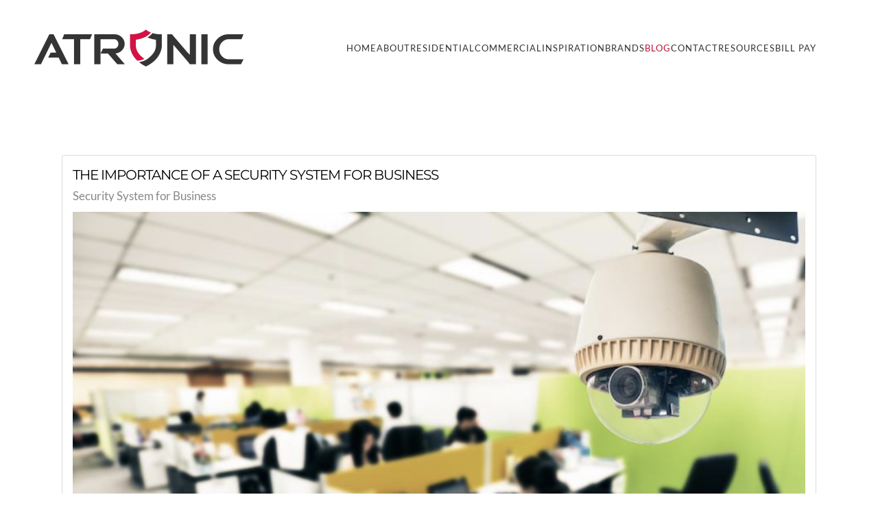

--- FILE ---
content_type: text/html; charset=utf-8
request_url: https://www.atronicalarms.com/blog/tags/security-company-near-me
body_size: 16802
content:
<!DOCTYPE html>
<html lang="en-gb" dir="ltr">
    <head>
        <meta name="viewport" content="width=device-width, initial-scale=1">
        <link rel="icon" href="/images/aclientimages/Atronic_Icon_Full_Color.png" sizes="any">
                <link rel="apple-touch-icon" href="/images/aclientimages/Atronic_Icon_Full_Color.png">
        <meta charset="utf-8">
	<meta name="description" content="Read our blog for top tips, tricks and solutions in security camera installation, life safety systems, smart technology &amp;amp; more for properties in Springfield, MO.">
	<title>Security Company Near Me - Blog</title>
	<link href="https://www.atronicalarms.com/blog?view=rsd&tmpl=component" rel="EditURI" type="application/rsd+xml">
	<link href="https://www.atronicalarms.com/components/com_easyblog/wlwmanifest.xml" rel="wlwmanifest" type="application/wlwmanifest+xml">
	<link href="https://www.atronicalarms.com/blog/tags/security-company-near-me" rel="canonical">
<link href="/media/vendor/joomla-custom-elements/css/joomla-alert.min.css?0.4.1" rel="stylesheet">
	<link href="/media/system/css/joomla-fontawesome.min.css?4.5.33" rel="preload" as="style" onload="this.onload=null;this.rel='stylesheet'">
	<link href="/templates/yootheme/css/theme.9.css?1761151106" rel="stylesheet">
	<link href="/templates/yootheme/css/theme.update.css?4.5.33" rel="stylesheet">
	<link href="/media/plg_system_jcepro/site/css/content.min.css?86aa0286b6232c4a5b58f892ce080277" rel="stylesheet">
	<link href="/media/com_rstbox/css/vendor/animate.min.css?323217" rel="stylesheet">
	<link href="/media/com_rstbox/css/engagebox.css?323217" rel="stylesheet">
	<link href="/media/foundry/css/foundry.min.css?7e64b8be04f0d43879fadc7326fad717=1" rel="stylesheet">
	<link href="/media/foundry/css/vendor/fontawesome/css/all.min.css?7e64b8be04f0d43879fadc7326fad717=1" rel="stylesheet">
	<link href="/components/com_easyblog/themes/nickel/styles/style-6.0.17.min.css" rel="stylesheet">
	<link href="/modules/mod_stackideas_toolbar/assets/css/toolbar.min.css" rel="stylesheet">
	<link href="/media/foundry/css/utilities.min.css?7e64b8be04f0d43879fadc7326fad717=1" rel="stylesheet">
	<link href="/templates/yootheme/html/com_easyblog/styles/custom.css" rel="stylesheet">
	<style>.eb-1 .eb-dialog{--eb-max-width:400px;--eb-height:600px;--eb-padding:40px;--eb-border-radius:0;--eb-background-color:rgba(255, 255, 255, 1);--eb-text-color:rgba(51, 51, 51, 1);--eb-dialog-shadow:var(--eb-shadow-1);text-align:center;--eb-border-style:none;--eb-border-color:rgba(46, 198, 100, 1);--eb-border-width:15px;--eb-overlay-enabled:0;--eb-bg-image-enabled:0;--eb-background-image:none;}.eb-1 .eb-close{--eb-close-button-inside:block;--eb-close-button-outside:none;--eb-close-button-icon:block;--eb-close-button-image:none;--eb-close-button-font-size:22px;--eb-close-button-color:rgba(174, 174, 174, 1);--eb-close-button-hover-color:rgba(128, 128, 128, 1);}.eb-1 .eb-dialog .eb-container{justify-content:flex-start;min-height:100%;display:flex;flex-direction:column;}.eb-1.eb-inst{justify-content:center;align-items:center;}</style>
	<style>.eb-1 {
                --animation_duration: 400ms;

            }
        </style>
	<style>.eb-2 .eb-dialog{--eb-max-width:500px;--eb-height:auto;--eb-padding:30px;--eb-border-radius:0;--eb-background-color:rgba(255, 255, 255, 1);--eb-text-color:rgba(51, 51, 51, 1);--eb-dialog-shadow:var(--eb-shadow-none);--eb-border-style:groove;--eb-border-color:rgba(0, 0, 0, 0.4);--eb-border-width:1px;--eb-overlay-enabled:0;--eb-bg-image-enabled:0;--eb-background-image:none;}.eb-2 .eb-close{--eb-close-button-inside:block;--eb-close-button-outside:none;--eb-close-button-icon:block;--eb-close-button-image:none;--eb-close-button-font-size:28px;--eb-close-button-color:rgba(174, 174, 174, 1);--eb-close-button-hover-color:rgba(128, 128, 128, 1);}.eb-2.eb-inst{justify-content:center;align-items:center;}</style>
	<style>.eb-2 {
                --animation_duration: 300ms;

            }
        </style>
	<style>.eb-3 .eb-dialog{--eb-max-width:500px;--eb-height:auto;--eb-padding:30px;--eb-border-radius:0;--eb-background-color:rgba(255, 255, 255, 1);--eb-text-color:rgba(51, 51, 51, 1);--eb-dialog-shadow:var(--eb-shadow-none);--eb-border-style:groove;--eb-border-color:rgba(0, 0, 0, 0.4);--eb-border-width:1px;--eb-overlay-enabled:0;--eb-bg-image-enabled:0;--eb-background-image:none;}.eb-3 .eb-close{--eb-close-button-inside:block;--eb-close-button-outside:none;--eb-close-button-icon:block;--eb-close-button-image:none;--eb-close-button-font-size:28px;--eb-close-button-color:rgba(174, 174, 174, 1);--eb-close-button-hover-color:rgba(128, 128, 128, 1);}.eb-3.eb-inst{justify-content:center;align-items:center;}</style>
	<style>.eb-3 {
                --animation_duration: 300ms;

            }
        </style>
<script src="/media/vendor/jquery/js/jquery.min.js?3.7.1"></script>
	<script src="/media/legacy/js/jquery-noconflict.min.js?504da4"></script>
	<script type="application/json" class="joomla-script-options new">{"fd.options":{"rootUrl":"https:\/\/www.atronicalarms.com","environment":"production","version":"1.1.20","token":"4285b97fd0aa4abab3d0f891dfd7f23a","scriptVersion":"7e64b8be04f0d43879fadc7326fad717=1","scriptVersioning":true,"isMobile":false},"joomla.jtext":{"ERROR":"Error","MESSAGE":"Message","NOTICE":"Notice","WARNING":"Warning","JCLOSE":"Close","JOK":"OK","JOPEN":"Open"},"system.paths":{"root":"","rootFull":"https:\/\/www.atronicalarms.com\/","base":"","baseFull":"https:\/\/www.atronicalarms.com\/"},"csrf.token":"4285b97fd0aa4abab3d0f891dfd7f23a"}</script>
	<script src="/media/system/js/core.min.js?a3d8f8"></script>
	<script src="/media/system/js/messages.min.js?9a4811" type="module"></script>
	<script src="/templates/yootheme/vendor/assets/uikit/dist/js/uikit.min.js?4.5.33"></script>
	<script src="/templates/yootheme/vendor/assets/uikit/dist/js/uikit-icons-yard.min.js?4.5.33"></script>
	<script src="/templates/yootheme/js/theme.js?4.5.33"></script>
	<script src="/media/foundry/scripts/core.min.js?7e64b8be04f0d43879fadc7326fad717=1"></script>
	<script src="https://www.atronicalarms.com/modules/mod_stackideas_toolbar/assets/scripts/module.min.js"></script>
	<script src="/media/com_rstbox/js/engagebox.js?323217"></script>
	<script>window.yootheme ||= {}; var $theme = yootheme.theme = {"i18n":{"close":{"label":"Close"},"totop":{"label":"Back to top"},"marker":{"label":"Open"},"navbarToggleIcon":{"label":"Open Menu"},"paginationPrevious":{"label":"Previous page"},"paginationNext":{"label":"Next Page"},"searchIcon":{"toggle":"Open Search","submit":"Submit Search"},"slider":{"next":"Next slide","previous":"Previous slide","slideX":"Slide %s","slideLabel":"%s of %s"},"slideshow":{"next":"Next slide","previous":"Previous slide","slideX":"Slide %s","slideLabel":"%s of %s"},"lightboxPanel":{"next":"Next slide","previous":"Previous slide","slideLabel":"%s of %s","close":"Close"}}};</script>
	<script><!-- Google Tag Manager -->
(function(w,d,s,l,i){w[l]=w[l]||[];w[l].push({'gtm.start':
new Date().getTime(),event:'gtm.js'});var f=d.getElementsByTagName(s)[0],
j=d.createElement(s),dl=l!='dataLayer'?'&l='+l:'';j.async=true;j.src=
'https://www.googletagmanager.com/gtm.js?id='+i+dl;f.parentNode.insertBefore(j,f);
})(window,document,'script','dataLayer','GTM-5QNL59SW');
<!-- End Google Tag Manager --></script>
	<!--googleoff: index-->
<script type="text/javascript">
window.ezb = window.eb = {
	"environment": "production",
	"rootUrl": "https://www.atronicalarms.com",
	"ajaxUrl": "https://www.atronicalarms.com/?option=com_easyblog&lang=&Itemid=238",
	"token": "4285b97fd0aa4abab3d0f891dfd7f23a",
	"mobile": false,
	"ios": false,
	"locale": "en-GB",
	"momentLang": "en-gb",
	"direction": "ltr",
	"appearance": "light",
	"version": "66fd62324691664427d4b060a3095b9f",
	"scriptVersioning": true
};
</script>
<!--googleon: index-->
	<script src="/media/com_easyblog/scripts/site-6.0.17-basic.min.js"></script>
	<style type="text/css">#eb .eb-header .eb-toolbar,#eb .eb-toolbar__search { background-color:#333333;}#eb .eb-header .eb-toolbar,#eb .eb-toolbar__item--search,#eb .eb-toolbar__search .o-select-group .form-control {border-color:#333333; }#eb .eb-toolbar__search-close-btn > a,#eb .eb-toolbar__search-close-btn > a:hover,#eb .eb-toolbar__search-close-btn > a:focus,#eb .eb-toolbar__search-close-btn > a:active,#eb .eb-header .eb-toolbar .eb-toolbar__search-input,#eb .eb-header .eb-toolbar .o-nav__item .eb-toolbar__link,#eb .eb-toolbar__search .o-select-group .form-control,#eb .eb-toolbar .btn-search-submit { color:#ffffff !important; }#eb .eb-toolbar__search .o-select-group__drop {color:#ffffff;}#eb .eb-toolbar__search .o-select-group,#eb .eb-header .eb-toolbar .o-nav__item.is-active .eb-toolbar__link,#eb .eb-header .eb-toolbar .o-nav__item .eb-toolbar__link:hover,#eb .eb-header .eb-toolbar .o-nav__item .eb-toolbar__link:focus,#eb .eb-header .eb-toolbar .o-nav__item .eb-toolbar__link:active { background-color:#5c5c5c; }#eb .eb-toolbar__link.has-composer,#eb .eb-toolbar .btn-search-submit {background-color:#428bca !important; }#eb .eb-reading-progress {background:#f5f5f5 !important;color:#57b4fc !important;}#eb .eb-reading-progress::-webkit-progress-bar {background:#f5f5f5 !important;}#eb .eb-reading-progress__container {background-color:#f5f5f5 !important;}#eb .eb-reading-progress::-moz-progress-bar {background:#57b4fc !important;}#eb .eb-reading-progress::-webkit-progress-value {background:#57b4fc !important;}#eb .eb-reading-progress__bar {background:#57b4fc !important;}</style>
	<!--googleoff: index-->
<script>
window.tb = {
"token": "4285b97fd0aa4abab3d0f891dfd7f23a",
"ajaxUrl": "https://www.atronicalarms.com/index.php?option=com_ajax&module=stackideas_toolbar&format=json",
"userId": "0",
"appearance": "light",
"theme": "si-theme-foundry",
"ios": false,
"mobile": false,
};
</script>
<!--googleon: index-->
	<script>// footer menu accordion 
jQuery(function (){
    jQuery('.footer-class .uk-parent').addClass('js-accordion');
});</script>
	<!-- Google Tag Manager (noscript) -->
<noscript><i-frame src="https://www.googletagmanager.com/ns.html?id=GTM-5QNL59SW"
height="0" width="0" style="display:none;visibility:hidden"></iframe></noscript>
<!-- End Google Tag Manager (noscript) -->

    </head>
    <body class="">

        <div class="uk-hidden-visually uk-notification uk-notification-top-left uk-width-auto">
            <div class="uk-notification-message">
                <a href="#tm-main" class="uk-link-reset">Skip to main content</a>
            </div>
        </div>

        
        
        <div class="tm-page">

                        


<header class="tm-header-mobile uk-hidden@m">


    
        <div class="uk-navbar-container">

            <div class="uk-container uk-container-expand">
                <nav class="uk-navbar" uk-navbar="{&quot;align&quot;:&quot;left&quot;,&quot;container&quot;:&quot;.tm-header-mobile&quot;,&quot;boundary&quot;:&quot;.tm-header-mobile .uk-navbar-container&quot;}">

                                        <div class="uk-navbar-left ">

                        
                                                    <a uk-toggle href="#tm-dialog-mobile" class="uk-navbar-toggle">

        
        <div uk-navbar-toggle-icon></div>

        
    </a>
                        
                        
                    </div>
                    
                                        <div class="uk-navbar-center">

                                                    <a href="https://www.atronicalarms.com/" aria-label="Back to home" class="uk-logo uk-navbar-item">
    <picture>
<source type="image/webp" srcset="/templates/yootheme/cache/e9/Atronic_Full_Logo_Full_Color-e94dc405.webp 216w, /templates/yootheme/cache/a9/Atronic_Full_Logo_Full_Color-a9436d43.webp 431w, /templates/yootheme/cache/80/Atronic_Full_Logo_Full_Color-808bd9b1.webp 432w" sizes="(min-width: 216px) 216px">
<img alt="Atronic Alarms" loading="eager" src="/templates/yootheme/cache/58/Atronic_Full_Logo_Full_Color-58fb3ebd.png" width="216" height="39">
</picture></a>
                        
                        
                    </div>
                    
                    
                </nav>
            </div>

        </div>

    



        <div id="tm-dialog-mobile" uk-offcanvas="container: true; overlay: true" mode="push">
        <div class="uk-offcanvas-bar uk-flex uk-flex-column">

                        <button class="uk-offcanvas-close uk-close-large" type="button" uk-close uk-toggle="cls: uk-close-large; mode: media; media: @s"></button>
            
                        <div class="uk-margin-auto-bottom">
                
<div class="uk-panel" id="module-menu-dialog-mobile">

    
    
<ul class="uk-nav uk-nav-default uk-nav-accordion" uk-nav="targets: &gt; .js-accordion">
    
	<li class="item-101"><a href="/">Home</a></li>
	<li class="item-112 js-accordion uk-parent"><a href>About <span uk-nav-parent-icon></span></a>
	<ul class="uk-nav-sub">

		<li class="item-124"><a href="/about-us/company">Company</a></li>
		<li class="item-245"><a href="/about-us/careers">Careers</a></li>
		<li class="item-299"><a href="/about-us/testimonials">Testimonials</a></li>
		<li class="item-1013 uk-parent"><a href>Service Areas</a>
		<ul>

			<li class="item-980"><a href="/about-us/service-areas/kansas-city-area">Kansas City</a></li>
			<li class="item-981"><a href="/about-us/service-areas/omaha-area">Omaha</a></li>
			<li class="item-978"><a href="/about-us/service-areas/springfield-area">Springfield</a></li>
			<li class="item-979"><a href="/about-us/service-areas/wichita-area">Wichita</a></li></ul></li></ul></li>
	<li class="item-132 js-accordion uk-parent"><a href>Residential <span uk-nav-parent-icon></span></a>
	<ul class="uk-nav-sub">

		<li class="item-140"><a href="/residential/security-solutions">Security Solutions</a></li>
		<li class="item-138"><a href="/residential/smart-home-automation">Smart Home Automation</a></li>
		<li class="item-139"><a href="/residential/audio-video">Audio / Video</a></li></ul></li>
	<li class="item-137 js-accordion uk-parent"><a href>Commercial <span uk-nav-parent-icon></span></a>
	<ul class="uk-nav-sub">

		<li class="item-250"><a href="/commercial/security-solutions">Security Solutions</a></li>
		<li class="item-808"><a href="/commercial/fire-life-safety">Fire &amp; Life Safety</a></li></ul></li>
	<li class="item-690 js-accordion uk-parent"><a href>Inspiration <span uk-nav-parent-icon></span></a>
	<ul class="uk-nav-sub">

		<li class="item-133"><a href="/inspiration/home-inspiration">Home Inspiration</a></li>
		<li class="item-136"><a href="/inspiration/tour-the-atronic-lifestyle">Tour the Atronic Lifestyle</a></li>
		<li class="item-135"><a href="/inspiration/professional-environments">Professional Environments</a></li>
		<li class="item-691"><a href="/inspiration/idea-gallery">Idea Gallery</a></li></ul></li>
	<li class="item-147"><a href="/brands">Brands</a></li>
	<li class="item-238 uk-active"><a href="/blog">Blog</a></li>
	<li class="item-159"><a href="/contact">Contact</a></li>
	<li class="item-694 js-accordion uk-parent"><a href>Resources <span uk-nav-parent-icon></span></a>
	<ul class="uk-nav-sub">

		<li class="item-747"><a href="/support/resources">Alarm Permits</a></li>
		<li class="item-797"><a href="/support/payment-authorization-form">Payment Authorization Form</a></li>
		<li class="item-798"><a href="/support/emergency-call-list-form">Emergency Call List Form</a></li></ul></li>
	<li class="item-692"><a href="https://api.atronicalarms.com/AtronicAlarms/Account/Login" target="_blank">Bill Pay</a></li></ul>

</div>

            </div>
            
            
        </div>
    </div>
    
    
    

</header>




<header class="tm-header uk-visible@m">



        <div uk-sticky media="@m" show-on-up animation="uk-animation-slide-top" cls-active="uk-navbar-sticky" sel-target=".uk-navbar-container">
    
        <div class="uk-navbar-container">

            <div class="uk-container uk-container-expand uk-padding-remove-left">
                <nav class="uk-navbar" uk-navbar="{&quot;align&quot;:&quot;left&quot;,&quot;container&quot;:&quot;.tm-header &gt; [uk-sticky]&quot;,&quot;boundary&quot;:&quot;.tm-header .uk-navbar-container&quot;}">

                                        <div class="uk-navbar-left ">

                                                    <a href="https://www.atronicalarms.com/" aria-label="Back to home" class="uk-logo uk-navbar-item">
    <picture>
<source type="image/webp" srcset="/templates/yootheme/cache/82/Atronic_Full_Logo_Full_Color-82bfaba7.webp 305w, /templates/yootheme/cache/d8/Atronic_Full_Logo_Full_Color-d8ba2fb4.webp 610w" sizes="(min-width: 305px) 305px">
<img alt="Atronic Alarms" loading="eager" src="/templates/yootheme/cache/33/Atronic_Full_Logo_Full_Color-3309511f.png" width="305" height="54">
</picture><picture>
<source type="image/webp" srcset="/templates/yootheme/cache/fa/Atronic_Full_Logo_All_White-fad14ecb.webp 305w, /templates/yootheme/cache/dc/Atronic_Full_Logo_All_White-dc7cac97.webp 610w" sizes="(min-width: 305px) 305px">
<img class="uk-logo-inverse" alt="Atronic Alarms" loading="eager" src="/templates/yootheme/cache/e3/Atronic_Full_Logo_All_White-e31ebd8b.png" width="305" height="54">
</picture></a>
                        
                        
                        
                    </div>
                    
                    
                                        <div class="uk-navbar-right">

                                                    
<ul class="uk-navbar-nav">
    
	<li class="item-101"><a href="/">Home</a></li>
	<li class="item-112 uk-parent"><a role="button">About</a>
	<div class="uk-drop uk-navbar-dropdown" mode="hover" pos="bottom-left"><div><ul class="uk-nav uk-navbar-dropdown-nav">

		<li class="item-124"><a href="/about-us/company">Company</a></li>
		<li class="item-245"><a href="/about-us/careers">Careers</a></li>
		<li class="item-299"><a href="/about-us/testimonials">Testimonials</a></li>
		<li class="item-1013 uk-parent"><a role="button">Service Areas</a>
		<ul class="uk-nav-sub">

			<li class="item-980"><a href="/about-us/service-areas/kansas-city-area">Kansas City</a></li>
			<li class="item-981"><a href="/about-us/service-areas/omaha-area">Omaha</a></li>
			<li class="item-978"><a href="/about-us/service-areas/springfield-area">Springfield</a></li>
			<li class="item-979"><a href="/about-us/service-areas/wichita-area">Wichita</a></li></ul></li></ul></div></div></li>
	<li class="item-132 uk-parent"><a role="button">Residential</a>
	<div class="uk-drop uk-navbar-dropdown" mode="hover" pos="bottom-left"><div><ul class="uk-nav uk-navbar-dropdown-nav">

		<li class="item-140"><a href="/residential/security-solutions">Security Solutions</a></li>
		<li class="item-138"><a href="/residential/smart-home-automation">Smart Home Automation</a></li>
		<li class="item-139"><a href="/residential/audio-video">Audio / Video</a></li></ul></div></div></li>
	<li class="item-137 uk-parent"><a role="button">Commercial</a>
	<div class="uk-drop uk-navbar-dropdown" mode="hover" pos="bottom-left"><div><ul class="uk-nav uk-navbar-dropdown-nav">

		<li class="item-250"><a href="/commercial/security-solutions">Security Solutions</a></li>
		<li class="item-808"><a href="/commercial/fire-life-safety">Fire &amp; Life Safety</a></li></ul></div></div></li>
	<li class="item-690 uk-parent"><a role="button">Inspiration</a>
	<div class="uk-drop uk-navbar-dropdown" mode="hover" pos="bottom-left"><div><ul class="uk-nav uk-navbar-dropdown-nav">

		<li class="item-133"><a href="/inspiration/home-inspiration">Home Inspiration</a></li>
		<li class="item-136"><a href="/inspiration/tour-the-atronic-lifestyle">Tour the Atronic Lifestyle</a></li>
		<li class="item-135"><a href="/inspiration/professional-environments">Professional Environments</a></li>
		<li class="item-691"><a href="/inspiration/idea-gallery">Idea Gallery</a></li></ul></div></div></li>
	<li class="item-147"><a href="/brands">Brands</a></li>
	<li class="item-238 uk-active"><a href="/blog">Blog</a></li>
	<li class="item-159"><a href="/contact">Contact</a></li>
	<li class="item-694 uk-parent"><a role="button">Resources</a>
	<div class="uk-drop uk-navbar-dropdown" mode="hover" pos="bottom-left"><div><ul class="uk-nav uk-navbar-dropdown-nav">

		<li class="item-747"><a href="/support/resources">Alarm Permits</a></li>
		<li class="item-797"><a href="/support/payment-authorization-form">Payment Authorization Form</a></li>
		<li class="item-798"><a href="/support/emergency-call-list-form">Emergency Call List Form</a></li></ul></div></div></li>
	<li class="item-692"><a href="https://api.atronicalarms.com/AtronicAlarms/Account/Login" target="_blank">Bill Pay</a></li></ul>

                        
                                                    
                        
                    </div>
                    
                </nav>
            </div>

        </div>

        </div>
    







</header>

            
            

            <main id="tm-main"  class="tm-main uk-section uk-section-default" uk-height-viewport="expand: true">

                                <div class="uk-container">

                    
                            
                
                <div id="system-message-container" aria-live="polite"></div>

                <div id="eb" class="eb-component eb-nickel eb-view-tags eb-layout-tag 			si-theme--light
												 is-desktop								">
	<div class="eb-container" data-eb-container>

		<div class="eb-container__main">
			<div class="eb-content">
				
								<div class="eb-headers">
					
					<div class="eb-modules-wrap eb-modules-stackideas-toolbar fd-cf"></div>				</div>
				
				
									<div class="eb-template" data-name="site/layout/image/popup">
	<div id="eb" class="eb-image-popup">
		<div class="eb-image-popup-header">
			<div class="eb-image-popup-close-button"><i class="fdi fa fa-times"></i></div>
		</div>
		<div class="eb-image-popup-container"></div>
		<div class="eb-image-popup-footer">
			<div class="eb-image-popup-thumbs"></div>
		</div>
		<div class="eb-loader-o size-lg"></div>
	</div>
</div>
<div class="eb-template" data-name="site/layout/image/popup/thumb">
	<div class="eb-image-popup-thumb"><div></div></div>
</div>
					<div class="eb-template" data-name="site/layout/image/container">
	<div class="eb-image">
		<div class="eb-image-figure">
			<a class="eb-image-viewport"></a>
		</div>
		<div class="eb-image-caption"><span></span></div>
	</div>
</div>
				
				
<div data-blog-listings>
	
	
	<div class="eb-post-listing
		is-row								has-divider				"
		data-blog-posts
	>
		
										<!-- Determine if post custom fields should appear or not in tag listings -->
													
				<div class="eb-post-listing__item" data-blog-posts-item data-id="79" data-eb-posts-section data-url="">
	<div class="eb-post-nickel">

					<div class="eb-post-top row-table no-avatar">
				
								<div class="col-cell">
											<div class="eb-post-author">
	
	<span>
		<a href="/blog/blogger/da00ob81ksh61li22" rel="author">Super User</a>
	</span>
</div>
					
											<div class="eb-post-date">
	
	<time class="eb-meta-date" content="2023-11-09">
		Thursday, 09 November 2023	</time>
</div>
									</div>
				
							</div>
		

		<div class="eb-post-content">
			<div class="eb-post-head">
									<h2 class="eb-post-title reset-heading ">
	<a href="/blog/the-importance-of-a-security-system-for-business" class="text-inherit">The Importance of a Security System for Business</a>
</h2>
				
								<div class="eb-post-meta text-muted">
					
										<div>
						<div class="eb-post-category comma-seperator">
	
		<span>
		<a href="/blog/categories/security-system-for-business">Security System for Business</a>
	</span>
	</div>					</div>
					
					
									</div>
							</div>

							<div class="eb-post-body type-standard" data-blog-post-content>
			<div class="eb-post-thumb is-full">
			<a
			href="/blog/the-importance-of-a-security-system-for-business"
			class="eb-post-image"
			title="Screen-Shot-2023-11-09-at-1.21.34-PM"
			caption=""
			style="
								width: 100%;
								"
		>
												<img src="https://www.atronicalarms.com/images/easyblog_articles/79/b2ap3_large_Screen-Shot-2023-11-09-at-1.21.34-PM.png" alt="Screen-Shot-2023-11-09-at-1.21.34-PM" />
							
					</a>
	</div>
	
	<h2>Is your Kansas company protected from internal and external threats?</h2>
<p>Security is crucial for all businesses, regardless of size and industry. With so many aspects of modern business going digital, it's vital to have a solid solution in place.&nbsp;</p>
<p>A robust security system is necessary to protect physical assets and sensitive data. Keep reading to discover the importance of a comprehensive <a href="/blog/creating-a-scalable-customized-commercial-security-system">security system for business</a> and why Atronic recommends our Wichita, KS, clients never overlook it!</p>
</div>


				
				
				
				
									<div class="eb-tags cell-top type-1">
	<div class="col-cell cell-label">Tags:</div>
	<div class="col-cell cell-tags">
				<span>
			<a href="/blog/tags/security-company-near-me">Security Company Near Me</a>
		</span>
				<span>
			<a href="/blog/tags/security-system">Security System</a>
		</span>
				<span>
			<a href="/blog/tags/commercial-security-installation">Commercial Security Installation</a>
		</span>
				<span>
			<a href="/blog/tags/professional-alarm-installation">Professional Alarm Installation</a>
		</span>
				<span>
			<a href="/blog/tags/safety-and-security">Safety and Security</a>
		</span>
			</div>
</div>
				
																
					</div>

				<div class="eb-post-foot">
						<div class="col-cell">
				<span class="eb-post-hits">
		<i class="fdi fa fa-eye"></i>&nbsp;
	
	2835 Hits</span>			</div>
			
					</div>
			</div>
	<script type="application/ld+json">
{
	"@context": "http://schema.org",
	"mainEntityOfPage": "https://www.atronicalarms.com/blog/the-importance-of-a-security-system-for-business",
	"@type": "BlogPosting",
	"headline": "The Importance of a Security System for Business",
	"image": "https://www.atronicalarms.com/images/easyblog_articles/79/b2ap3_large_Screen-Shot-2023-11-09-at-1.21.34-PM.png",
	"editor": "Super User",
	"genre": "Security System for Business",
	"publisher": {
		"@type": "Organization",
		"name": "Atronic Alarms",
		"logo": {"@type":"ImageObject","url":"https:\/\/www.atronicalarms.com\/media\/com_easyblog\/images\/schema\/logo.png","width":60,"height":60}	},
	"datePublished": "2023-11-09",
	"dateCreated": "2023-11-09",
	"dateModified": "2023-11-09",
	"description": "",
	"author": {
		"@type": "Person",
		"url": "https://www.atronicalarms.com/blog/blogger/da00ob81ksh61li22",
		"name": "Super User",
		"image": "https://www.atronicalarms.com/media/com_easyblog/images/avatars/author.png"
	}
}
</script>
</div>
											<!-- Determine if post custom fields should appear or not in tag listings -->
													
				<div class="eb-post-listing__item" data-blog-posts-item data-id="53" >
	<div class="eb-post-nickel">

					<div class="eb-post-top row-table no-avatar">
				
								<div class="col-cell">
											<div class="eb-post-author">
	
	<span>
		<a href="/blog/blogger/da00ob81ksh61li22" rel="author">Super User</a>
	</span>
</div>
					
											<div class="eb-post-date">
	
	<time class="eb-meta-date" content="2023-03-31">
		Friday, 31 March 2023	</time>
</div>
									</div>
				
							</div>
		

		<div class="eb-post-content">
			<div class="eb-post-head">
									<h2 class="eb-post-title reset-heading ">
	<a href="/blog/gain-complete-coverage-with-a-professionally-installed-security-system" class="text-inherit">Gain Complete Coverage with a Professionally Installed Security System</a>
</h2>
				
								<div class="eb-post-meta text-muted">
					
										<div>
						<div class="eb-post-category comma-seperator">
	
		<span>
		<a href="/blog/categories/security-company-near-me">Security Company Near Me</a>
	</span>
		<span>
		<a href="/blog/categories/security-company-near-me-kansas-city-ks">Security Company Near Me Kansas City, KS</a>
	</span>
	</div>					</div>
					
					
									</div>
							</div>

							<div class="eb-post-body type-standard" data-blog-post-content>
			<div class="eb-post-thumb is-full">
			<a
			href="/blog/gain-complete-coverage-with-a-professionally-installed-security-system"
			class="eb-post-image"
			title="gain-complete-coverage-with-a-professionally-installed-security-system"
			caption=""
			style="
								width: 100%;
								"
		>
												<img src="https://www.atronicalarms.com/images/easyblog_articles/53/b2ap3_large_gain-complete-coverage-with-a-professionally-installed-security-system.jpg" alt="Retail mall environment with people walking by stores under the watchful eye of security systems. " />
							
					</a>
	</div>
	
	<h2 class="p1">Discover How You Can Protect People and Prevent Theft on Your Commercial Property&nbsp;</h2>
<p class="p3">Running a successful business requires attention to detail, from accounting and supply chain issues to planning expansion and growth. If you find yourself looking online for a <a href="https://www.atronicalarms.com/blog/creating-a-scalable-customized-commercial-security-system"><span class="s1">security company near me</span></a>, you already know that continued success relies on keeping your property and personnel secure and safe.</p>
<p class="p3">A commercial-grade security alarm system provides a professionally installed and maintained network of cameras, sensors, and remote monitoring. As the premier security integrator for the Kansas City, KS, area, we work to protect our neighbors and the region's economic stability.&nbsp;</p>
<p class="p3">Are you ready to get peace of mind with comprehensive protection for your company and personnel? Continue reading to learn more.&nbsp;</p>
</div>


				
				
				
				
									<div class="eb-tags cell-top type-1">
	<div class="col-cell cell-label">Tags:</div>
	<div class="col-cell cell-tags">
				<span>
			<a href="/blog/tags/security-company-near-me">Security Company Near Me</a>
		</span>
				<span>
			<a href="/blog/tags/commercial-security-system">Commercial Security System</a>
		</span>
				<span>
			<a href="/blog/tags/security-camera">Security Camera</a>
		</span>
			</div>
</div>
				
																
					</div>

				<div class="eb-post-foot">
						<div class="col-cell">
				<span class="eb-post-hits">
		<i class="fdi fa fa-eye"></i>&nbsp;
	
	3112 Hits</span>			</div>
			
					</div>
			</div>
	<script type="application/ld+json">
{
	"@context": "http://schema.org",
	"mainEntityOfPage": "https://www.atronicalarms.com/blog/gain-complete-coverage-with-a-professionally-installed-security-system",
	"@type": "BlogPosting",
	"headline": "Gain Complete Coverage with a Professionally Installed Security System",
	"image": "https://www.atronicalarms.com/images/easyblog_articles/53/b2ap3_large_gain-complete-coverage-with-a-professionally-installed-security-system.jpg",
	"editor": "Super User",
	"genre": "Security Company Near Me Kansas City, KS",
	"publisher": {
		"@type": "Organization",
		"name": "Atronic Alarms",
		"logo": {"@type":"ImageObject","url":"https:\/\/www.atronicalarms.com\/media\/com_easyblog\/images\/schema\/logo.png","width":60,"height":60}	},
	"datePublished": "2023-03-31",
	"dateCreated": "2023-03-31",
	"dateModified": "2023-04-03",
	"description": "",
	"author": {
		"@type": "Person",
		"url": "https://www.atronicalarms.com/blog/blogger/da00ob81ksh61li22",
		"name": "Super User",
		"image": "https://www.atronicalarms.com/media/com_easyblog/images/avatars/author.png"
	}
}
</script>
</div>
											<!-- Determine if post custom fields should appear or not in tag listings -->
													
				<div class="eb-post-listing__item" data-blog-posts-item data-id="51" >
	<div class="eb-post-nickel">

					<div class="eb-post-top row-table no-avatar">
				
								<div class="col-cell">
											<div class="eb-post-author">
	
	<span>
		<a href="/blog/blogger/da00ob81ksh61li22" rel="author">Super User</a>
	</span>
</div>
					
											<div class="eb-post-date">
	
	<time class="eb-meta-date" content="2023-02-28">
		Tuesday, 28 February 2023	</time>
</div>
									</div>
				
							</div>
		

		<div class="eb-post-content">
			<div class="eb-post-head">
									<h2 class="eb-post-title reset-heading ">
	<a href="/blog/protect-your-business-with-a-professional-commercial-alarm-system" class="text-inherit">Protect Your Business With A Professional Commercial Alarm System</a>
</h2>
				
								<div class="eb-post-meta text-muted">
					
										<div>
						<div class="eb-post-category comma-seperator">
	
		<span>
		<a href="/blog/categories/security-company-near-me">Security Company Near Me</a>
	</span>
		<span>
		<a href="/blog/categories/security-company-near-me-kansas-city-ks">Security Company Near Me Kansas City, KS</a>
	</span>
	</div>					</div>
					
					
									</div>
							</div>

							<div class="eb-post-body type-standard" data-blog-post-content>
			<div class="eb-post-thumb is-full">
			<a
			href="/blog/protect-your-business-with-a-professional-commercial-alarm-system"
			class="eb-post-image"
			title="protect-your-business-with-a-professional-commercial-alarm-system"
			caption=""
			style="
								width: 100%;
								"
		>
												<img src="https://www.atronicalarms.com/images/easyblog_articles/51/b2ap3_large_protect-your-business-with-a-professional-commercial-alarm-system.jpg" alt="A brightly lit retail environment with a customer shopping under the watch of surveillance cameras. " />
							
					</a>
	</div>
	
	<h2 class="p1">Protect The People and Facilities You Rely on For a Better and Safer Environment.&nbsp;</h2>
<p class="p3">Running a commercial endeavor presents many challenges, from supply-chain complications to growing your real revenue. Unfortunately, ensuring that your people and property are safe and secure is a growing concern in today's world, too. When searching for a leading<a href="https://www.atronicalarms.com/blog/creating-a-scalable-customized-commercial-security-system"><span class="s1"> security company near me,</span></a> you need a team dedicated to keeping every part of your business safe.</p>
<p class="p3">Burglary and theft create issues beyond the one-time loss of cash or inventory. <a href="https://www.jstor.org/stable/23637691"><span class="s2">Recent research</span></a> shows that criminals often make repeated attempts when a location is discovered to be a 'soft target.' Any incident has a physiological effect on your employees and clients, instilling anxiety that can threaten your business's viability.&nbsp;</p>
<p class="p3">A professionally installed alarm system offers top-notch surveillance, safety, and proactive prevention. Are you ready to upgrade in Kansas City, KS, and the surrounding region? Then continue reading below to learn more.&nbsp;</p>
</div>


				
				
				
				
									<div class="eb-tags cell-top type-1">
	<div class="col-cell cell-label">Tags:</div>
	<div class="col-cell cell-tags">
				<span>
			<a href="/blog/tags/security-company-near-me">Security Company Near Me</a>
		</span>
				<span>
			<a href="/blog/tags/alarm-monitoring">Alarm Monitoring</a>
		</span>
				<span>
			<a href="/blog/tags/burglar-alarm">Burglar Alarm</a>
		</span>
				<span>
			<a href="/blog/tags/security-camera">Security Camera</a>
		</span>
			</div>
</div>
				
																
					</div>

				<div class="eb-post-foot">
						<div class="col-cell">
				<span class="eb-post-hits">
		<i class="fdi fa fa-eye"></i>&nbsp;
	
	2496 Hits</span>			</div>
			
					</div>
			</div>
	<script type="application/ld+json">
{
	"@context": "http://schema.org",
	"mainEntityOfPage": "https://www.atronicalarms.com/blog/protect-your-business-with-a-professional-commercial-alarm-system",
	"@type": "BlogPosting",
	"headline": "Protect Your Business With A Professional Commercial Alarm System",
	"image": "https://www.atronicalarms.com/images/easyblog_articles/51/b2ap3_large_protect-your-business-with-a-professional-commercial-alarm-system.jpg",
	"editor": "Super User",
	"genre": "Security Company Near Me Kansas City, KS",
	"publisher": {
		"@type": "Organization",
		"name": "Atronic Alarms",
		"logo": {"@type":"ImageObject","url":"https:\/\/www.atronicalarms.com\/media\/com_easyblog\/images\/schema\/logo.png","width":60,"height":60}	},
	"datePublished": "2023-02-28",
	"dateCreated": "2023-02-28",
	"dateModified": "2023-03-07",
	"description": "",
	"author": {
		"@type": "Person",
		"url": "https://www.atronicalarms.com/blog/blogger/da00ob81ksh61li22",
		"name": "Super User",
		"image": "https://www.atronicalarms.com/media/com_easyblog/images/avatars/author.png"
	}
}
</script>
</div>
										</div>

	
	</div>

	
	<div id="fd">
<div class="o-pagination-wrapper px-xs py-2xs flex items-center justify-center mb-sm mt-sm" 
	data-fd-pagination 
	data-fd-extension="easyblog"
>
	<div class="o-pagination">
		<div class="relative z-0 inline-flex">
			<a
	class="o-pagination__btn rounded-l-md px-xs text-gray-300 hover:text-gray-300 cursor-not-allowed"
	href="javascript:void(0);"
	data-fd-pagination-link
	data-fd-pagination-link-limitstart="0"
			data-fd-pagination-link-disabled

					aria-disabled="true"
			
	
	>
			<i aria-hidden="true" class="fdi fa fa-fw fa-angle-double-left"></i>
		<span class="sr-only">First Page</span>
	</a>
	
			<a
	class="o-pagination__btn -ml-px px-xs text-gray-300 hover:text-gray-300 cursor-not-allowed"
	href="javascript:void(0);"
	data-fd-pagination-link
	data-fd-pagination-link-limitstart="0"
			data-fd-pagination-link-disabled

					aria-disabled="true"
			
	
	>
			<i aria-hidden="true" class="fdi fa fa-fw fa-angle-left"></i>
		<span class="sr-only">Previous Page</span>
	</a>
	
	
		
		<a
	class="o-pagination__btn -ml-px px-sm text-gray-500 hover:text-gray-500 cursor-not-allowed bg-gray-100"
	href="javascript:void(0);"
	data-fd-pagination-link
	data-fd-pagination-link-limitstart="0"
			data-fd-pagination-link-disabled

			
			aria-current="page"
	
			aria-label="Page 1"
	>
			<span>1</span>
	</a>
	
			<a
	class="o-pagination__btn -ml-px px-xs text-gray-300 hover:text-gray-300 cursor-not-allowed"
	href="javascript:void(0);"
	data-fd-pagination-link
	data-fd-pagination-link-limitstart="0"
			data-fd-pagination-link-disabled

					aria-disabled="true"
			
	
	>
			<i aria-hidden="true" class="fdi fa fa-fw fa-angle-right"></i>
		<span class="sr-only">Next Page</span>
	</a>
	
			<a
	class="o-pagination__btn -ml-px rounded-r-md px-xs text-gray-300 hover:text-gray-300 cursor-not-allowed"
	href="javascript:void(0);"
	data-fd-pagination-link
	data-fd-pagination-link-limitstart="0"
			data-fd-pagination-link-disabled

					aria-disabled="true"
			
	
	>
			<i aria-hidden="true" class="fdi fa fa-fw fa-angle-double-right"></i>
		<span class="sr-only">Last Page</span>
	</a>
	</div>
			</div>
</div>
</div>

	
								<div>
					<script type="text/javascript">EasyBlog.require()
.script('site/posts/listings')
.done(function($) {
	$('[data-blog-listings]').implement(EasyBlog.Controller.Listings, {
		"ratings": false,
		"autoload": false,
		"gdpr_enabled": false,
		"dropcap": false,
		"columnStyle": "grid",
		"rowStyle": "row",
		"userId" : 0,
		"isPollsEnabled": true	});
});
</script>				</div>
				
				
			</div>
		</div>
	</div>

	<div class="t-hidden" data-fd-tooltip-wrapper>
	<div id="fd" data-fd-tooltip-block data-appearance="light">
		<div class="light si-theme-foundry">
			<div class="o-tooltip" data-fd-tooltip-message></div>
		</div>
	</div>
</div></div>

                
                        
                </div>
                
            </main>

            
<div class="tm-bottom uk-section-default uk-section">

    
        
        
        
                        <div class="uk-container uk-container-large">
            
                
<div class="uk-grid uk-child-width-expand@m" uk-grid>    <div>
<div class="uk-panel" id="module-129">

    
        <h3>

                Tags        
        </h3>

    
    <div id="eb" class="eb-mod mod-easyblogtagcloud" data-eb-module-tagcloud>
        <div class="mod-items-compact">
                <div class="mod-item mod-table">
            <div class="mod-cell cell-tight">
                <i class="fdi fa fa-tag mr-5 mod-muted"></i>
            </div>
            <div class="mod-cell">
                <a class="tag-cloud" href="/blog/tags/video-surveillance">Video Surveillance</a>
            </div>
        </div>
                <div class="mod-item mod-table">
            <div class="mod-cell cell-tight">
                <i class="fdi fa fa-tag mr-5 mod-muted"></i>
            </div>
            <div class="mod-cell">
                <a class="tag-cloud" href="/blog/tags/commercial-security-installation">Commercial Security Installation</a>
            </div>
        </div>
                <div class="mod-item mod-table">
            <div class="mod-cell cell-tight">
                <i class="fdi fa fa-tag mr-5 mod-muted"></i>
            </div>
            <div class="mod-cell">
                <a class="tag-cloud" href="/blog/tags/commercial-security">Commercial Security</a>
            </div>
        </div>
                <div class="mod-item mod-table">
            <div class="mod-cell cell-tight">
                <i class="fdi fa fa-tag mr-5 mod-muted"></i>
            </div>
            <div class="mod-cell">
                <a class="tag-cloud" href="/blog/tags/fire-alarm-system">Fire Alarm System</a>
            </div>
        </div>
                <div class="mod-item mod-table">
            <div class="mod-cell cell-tight">
                <i class="fdi fa fa-tag mr-5 mod-muted"></i>
            </div>
            <div class="mod-cell">
                <a class="tag-cloud" href="/blog/tags/commercial-security-system">Commercial Security System</a>
            </div>
        </div>
                <div class="mod-item mod-table">
            <div class="mod-cell cell-tight">
                <i class="fdi fa fa-tag mr-5 mod-muted"></i>
            </div>
            <div class="mod-cell">
                <a class="tag-cloud" href="/blog/tags/access-control">Access Control</a>
            </div>
        </div>
                <div class="mod-item mod-table">
            <div class="mod-cell cell-tight">
                <i class="fdi fa fa-tag mr-5 mod-muted"></i>
            </div>
            <div class="mod-cell">
                <a class="tag-cloud" href="/blog/tags/fire-alarm-system-installation">Fire Alarm System Installation</a>
            </div>
        </div>
                <div class="mod-item mod-table">
            <div class="mod-cell cell-tight">
                <i class="fdi fa fa-tag mr-5 mod-muted"></i>
            </div>
            <div class="mod-cell">
                <a class="tag-cloud" href="/blog/tags/security-system">Security System</a>
            </div>
        </div>
                <div class="mod-item mod-table">
            <div class="mod-cell cell-tight">
                <i class="fdi fa fa-tag mr-5 mod-muted"></i>
            </div>
            <div class="mod-cell">
                <a class="tag-cloud" href="/blog/tags/home-security">Home Security</a>
            </div>
        </div>
                <div class="mod-item mod-table">
            <div class="mod-cell cell-tight">
                <i class="fdi fa fa-tag mr-5 mod-muted"></i>
            </div>
            <div class="mod-cell">
                <a class="tag-cloud" href="/blog/tags/security-camera">Security Camera</a>
            </div>
        </div>
                <div class="mod-item mod-table">
            <div class="mod-cell cell-tight">
                <i class="fdi fa fa-tag mr-5 mod-muted"></i>
            </div>
            <div class="mod-cell">
                <a class="tag-cloud" href="/blog/tags/smart-home">Smart Home</a>
            </div>
        </div>
                <div class="mod-item mod-table">
            <div class="mod-cell cell-tight">
                <i class="fdi fa fa-tag mr-5 mod-muted"></i>
            </div>
            <div class="mod-cell">
                <a class="tag-cloud" href="/blog/tags/smart-home-alarm">Smart Home Alarm</a>
            </div>
        </div>
                <div class="mod-item mod-table">
            <div class="mod-cell cell-tight">
                <i class="fdi fa fa-tag mr-5 mod-muted"></i>
            </div>
            <div class="mod-cell">
                <a class="tag-cloud" href="/blog/tags/safety-and-security">Safety and Security</a>
            </div>
        </div>
                <div class="mod-item mod-table">
            <div class="mod-cell cell-tight">
                <i class="fdi fa fa-tag mr-5 mod-muted"></i>
            </div>
            <div class="mod-cell">
                <a class="tag-cloud" href="/blog/tags/dmp">DMP</a>
            </div>
        </div>
                <div class="mod-item mod-table">
            <div class="mod-cell cell-tight">
                <i class="fdi fa fa-tag mr-5 mod-muted"></i>
            </div>
            <div class="mod-cell">
                <a class="tag-cloud" href="/blog/tags/video-security-system">Video Security System</a>
            </div>
        </div>
                <div class="mod-item mod-table">
            <div class="mod-cell cell-tight">
                <i class="fdi fa fa-tag mr-5 mod-muted"></i>
            </div>
            <div class="mod-cell">
                <a class="tag-cloud" href="/blog/tags/security-company-near-me">Security Company Near Me</a>
            </div>
        </div>
                <div class="mod-item mod-table">
            <div class="mod-cell cell-tight">
                <i class="fdi fa fa-tag mr-5 mod-muted"></i>
            </div>
            <div class="mod-cell">
                <a class="tag-cloud" href="/blog/tags/alarm-systems">alarm systems</a>
            </div>
        </div>
                <div class="mod-item mod-table">
            <div class="mod-cell cell-tight">
                <i class="fdi fa fa-tag mr-5 mod-muted"></i>
            </div>
            <div class="mod-cell">
                <a class="tag-cloud" href="/blog/tags/home-automation">Home Automation</a>
            </div>
        </div>
                <div class="mod-item mod-table">
            <div class="mod-cell cell-tight">
                <i class="fdi fa fa-tag mr-5 mod-muted"></i>
            </div>
            <div class="mod-cell">
                <a class="tag-cloud" href="/blog/tags/home-security">home security</a>
            </div>
        </div>
                <div class="mod-item mod-table">
            <div class="mod-cell cell-tight">
                <i class="fdi fa fa-tag mr-5 mod-muted"></i>
            </div>
            <div class="mod-cell">
                <a class="tag-cloud" href="/blog/tags/springfield">Springfield</a>
            </div>
        </div>
                <div class="mod-item mod-table">
            <div class="mod-cell cell-tight">
                <i class="fdi fa fa-tag mr-5 mod-muted"></i>
            </div>
            <div class="mod-cell">
                <a class="tag-cloud" href="/blog/tags/alarm-systems">Alarm Systems</a>
            </div>
        </div>
                <div class="mod-item mod-table">
            <div class="mod-cell cell-tight">
                <i class="fdi fa fa-tag mr-5 mod-muted"></i>
            </div>
            <div class="mod-cell">
                <a class="tag-cloud" href="/blog/tags/commercial-alarm-system">Commercial Alarm System</a>
            </div>
        </div>
                <div class="mod-item mod-table">
            <div class="mod-cell cell-tight">
                <i class="fdi fa fa-tag mr-5 mod-muted"></i>
            </div>
            <div class="mod-cell">
                <a class="tag-cloud" href="/blog/tags/mo">MO.</a>
            </div>
        </div>
                <div class="mod-item mod-table">
            <div class="mod-cell cell-tight">
                <i class="fdi fa fa-tag mr-5 mod-muted"></i>
            </div>
            <div class="mod-cell">
                <a class="tag-cloud" href="/blog/tags/automated-security">Automated Security</a>
            </div>
        </div>
                <div class="mod-item mod-table">
            <div class="mod-cell cell-tight">
                <i class="fdi fa fa-tag mr-5 mod-muted"></i>
            </div>
            <div class="mod-cell">
                <a class="tag-cloud" href="/blog/tags/omaha">Omaha</a>
            </div>
        </div>
                <div class="mod-item mod-table">
            <div class="mod-cell cell-tight">
                <i class="fdi fa fa-tag mr-5 mod-muted"></i>
            </div>
            <div class="mod-cell">
                <a class="tag-cloud" href="/blog/tags/security-camera-installation">Security Camera Installation</a>
            </div>
        </div>
                <div class="mod-item mod-table">
            <div class="mod-cell cell-tight">
                <i class="fdi fa fa-tag mr-5 mod-muted"></i>
            </div>
            <div class="mod-cell">
                <a class="tag-cloud" href="/blog/tags/security-company">Security Company</a>
            </div>
        </div>
                <div class="mod-item mod-table">
            <div class="mod-cell cell-tight">
                <i class="fdi fa fa-tag mr-5 mod-muted"></i>
            </div>
            <div class="mod-cell">
                <a class="tag-cloud" href="/blog/tags/security-system">security system</a>
            </div>
        </div>
                <div class="mod-item mod-table">
            <div class="mod-cell cell-tight">
                <i class="fdi fa fa-tag mr-5 mod-muted"></i>
            </div>
            <div class="mod-cell">
                <a class="tag-cloud" href="/blog/tags/alarm-monitoring">Alarm Monitoring</a>
            </div>
        </div>
                <div class="mod-item mod-table">
            <div class="mod-cell cell-tight">
                <i class="fdi fa fa-tag mr-5 mod-muted"></i>
            </div>
            <div class="mod-cell">
                <a class="tag-cloud" href="/blog/tags/security-company">security company</a>
            </div>
        </div>
                <div class="mod-item mod-table">
            <div class="mod-cell cell-tight">
                <i class="fdi fa fa-tag mr-5 mod-muted"></i>
            </div>
            <div class="mod-cell">
                <a class="tag-cloud" href="/blog/tags/alarm-installation">alarm installation</a>
            </div>
        </div>
                <div class="mod-item mod-table">
            <div class="mod-cell cell-tight">
                <i class="fdi fa fa-tag mr-5 mod-muted"></i>
            </div>
            <div class="mod-cell">
                <a class="tag-cloud" href="/blog/tags/smart-home-monitoring">Smart Home Monitoring</a>
            </div>
        </div>
                <div class="mod-item mod-table">
            <div class="mod-cell cell-tight">
                <i class="fdi fa fa-tag mr-5 mod-muted"></i>
            </div>
            <div class="mod-cell">
                <a class="tag-cloud" href="/blog/tags/outdoor-security-camera-kansas-city-ks">outdoor security camera Kansas City KS</a>
            </div>
        </div>
                <div class="mod-item mod-table">
            <div class="mod-cell cell-tight">
                <i class="fdi fa fa-tag mr-5 mod-muted"></i>
            </div>
            <div class="mod-cell">
                <a class="tag-cloud" href="/blog/tags/burglar-alarm">Burglar Alarm</a>
            </div>
        </div>
                <div class="mod-item mod-table">
            <div class="mod-cell cell-tight">
                <i class="fdi fa fa-tag mr-5 mod-muted"></i>
            </div>
            <div class="mod-cell">
                <a class="tag-cloud" href="/blog/tags/door-alarm-system">Door Alarm System</a>
            </div>
        </div>
                <div class="mod-item mod-table">
            <div class="mod-cell cell-tight">
                <i class="fdi fa fa-tag mr-5 mod-muted"></i>
            </div>
            <div class="mod-cell">
                <a class="tag-cloud" href="/blog/tags/strategic-security-systems">strategic security systems</a>
            </div>
        </div>
                <div class="mod-item mod-table">
            <div class="mod-cell cell-tight">
                <i class="fdi fa fa-tag mr-5 mod-muted"></i>
            </div>
            <div class="mod-cell">
                <a class="tag-cloud" href="/blog/tags/ai-cameras">AI cameras</a>
            </div>
        </div>
                <div class="mod-item mod-table">
            <div class="mod-cell cell-tight">
                <i class="fdi fa fa-tag mr-5 mod-muted"></i>
            </div>
            <div class="mod-cell">
                <a class="tag-cloud" href="/blog/tags/camera-system-for-business">camera system for business</a>
            </div>
        </div>
                <div class="mod-item mod-table">
            <div class="mod-cell cell-tight">
                <i class="fdi fa fa-tag mr-5 mod-muted"></i>
            </div>
            <div class="mod-cell">
                <a class="tag-cloud" href="/blog/tags/business-alarm-systems">business alarm systems</a>
            </div>
        </div>
                <div class="mod-item mod-table">
            <div class="mod-cell cell-tight">
                <i class="fdi fa fa-tag mr-5 mod-muted"></i>
            </div>
            <div class="mod-cell">
                <a class="tag-cloud" href="/blog/tags/best-alarm-systems-for-business">best alarm systems for business</a>
            </div>
        </div>
                <div class="mod-item mod-table">
            <div class="mod-cell cell-tight">
                <i class="fdi fa fa-tag mr-5 mod-muted"></i>
            </div>
            <div class="mod-cell">
                <a class="tag-cloud" href="/blog/tags/wireless-home-security">wireless home security</a>
            </div>
        </div>
                <div class="mod-item mod-table">
            <div class="mod-cell cell-tight">
                <i class="fdi fa fa-tag mr-5 mod-muted"></i>
            </div>
            <div class="mod-cell">
                <a class="tag-cloud" href="/blog/tags/ks">KS</a>
            </div>
        </div>
                <div class="mod-item mod-table">
            <div class="mod-cell cell-tight">
                <i class="fdi fa fa-tag mr-5 mod-muted"></i>
            </div>
            <div class="mod-cell">
                <a class="tag-cloud" href="/blog/tags/kansas-city">Kansas City</a>
            </div>
        </div>
                <div class="mod-item mod-table">
            <div class="mod-cell cell-tight">
                <i class="fdi fa fa-tag mr-5 mod-muted"></i>
            </div>
            <div class="mod-cell">
                <a class="tag-cloud" href="/blog/tags/cutting-edge-technology">cutting-edge technology</a>
            </div>
        </div>
                <div class="mod-item mod-table">
            <div class="mod-cell cell-tight">
                <i class="fdi fa fa-tag mr-5 mod-muted"></i>
            </div>
            <div class="mod-cell">
                <a class="tag-cloud" href="/blog/tags/advanced-security-systems">advanced security systems</a>
            </div>
        </div>
                <div class="mod-item mod-table">
            <div class="mod-cell cell-tight">
                <i class="fdi fa fa-tag mr-5 mod-muted"></i>
            </div>
            <div class="mod-cell">
                <a class="tag-cloud" href="/blog/tags/residential-security">Residential security</a>
            </div>
        </div>
                <div class="mod-item mod-table">
            <div class="mod-cell cell-tight">
                <i class="fdi fa fa-tag mr-5 mod-muted"></i>
            </div>
            <div class="mod-cell">
                <a class="tag-cloud" href="/blog/tags/professional-alarm-installation">professional alarm installation</a>
            </div>
        </div>
                <div class="mod-item mod-table">
            <div class="mod-cell cell-tight">
                <i class="fdi fa fa-tag mr-5 mod-muted"></i>
            </div>
            <div class="mod-cell">
                <a class="tag-cloud" href="/blog/tags/professional-security-installations">professional security installations</a>
            </div>
        </div>
                <div class="mod-item mod-table">
            <div class="mod-cell cell-tight">
                <i class="fdi fa fa-tag mr-5 mod-muted"></i>
            </div>
            <div class="mod-cell">
                <a class="tag-cloud" href="/blog/tags/commercial-security">Commercial security</a>
            </div>
        </div>
                <div class="mod-item mod-table">
            <div class="mod-cell cell-tight">
                <i class="fdi fa fa-tag mr-5 mod-muted"></i>
            </div>
            <div class="mod-cell">
                <a class="tag-cloud" href="/blog/tags/commercial-access-control">commercial access control</a>
            </div>
        </div>
                <div class="mod-item mod-table">
            <div class="mod-cell cell-tight">
                <i class="fdi fa fa-tag mr-5 mod-muted"></i>
            </div>
            <div class="mod-cell">
                <a class="tag-cloud" href="/blog/tags/access-control">access control</a>
            </div>
        </div>
                <div class="mod-item mod-table">
            <div class="mod-cell cell-tight">
                <i class="fdi fa fa-tag mr-5 mod-muted"></i>
            </div>
            <div class="mod-cell">
                <a class="tag-cloud" href="/blog/tags/professional-alarm-installation">Professional Alarm Installation</a>
            </div>
        </div>
                <div class="mod-item mod-table">
            <div class="mod-cell cell-tight">
                <i class="fdi fa fa-tag mr-5 mod-muted"></i>
            </div>
            <div class="mod-cell">
                <a class="tag-cloud" href="/blog/tags/alarm-installation">Alarm Installation</a>
            </div>
        </div>
                <div class="mod-item mod-table">
            <div class="mod-cell cell-tight">
                <i class="fdi fa fa-tag mr-5 mod-muted"></i>
            </div>
            <div class="mod-cell">
                <a class="tag-cloud" href="/blog/tags/ne">NE</a>
            </div>
        </div>
                <div class="mod-item mod-table">
            <div class="mod-cell cell-tight">
                <i class="fdi fa fa-tag mr-5 mod-muted"></i>
            </div>
            <div class="mod-cell">
                <a class="tag-cloud" href="/blog/tags/security-system">Security system</a>
            </div>
        </div>
                <div class="mod-item mod-table">
            <div class="mod-cell cell-tight">
                <i class="fdi fa fa-tag mr-5 mod-muted"></i>
            </div>
            <div class="mod-cell">
                <a class="tag-cloud" href="/blog/tags/alarm-system-installation">alarm system installation</a>
            </div>
        </div>
                <div class="mod-item mod-table">
            <div class="mod-cell cell-tight">
                <i class="fdi fa fa-tag mr-5 mod-muted"></i>
            </div>
            <div class="mod-cell">
                <a class="tag-cloud" href="/blog/tags/door-access-control-system">Door Access Control System</a>
            </div>
        </div>
                <div class="mod-item mod-table">
            <div class="mod-cell cell-tight">
                <i class="fdi fa fa-tag mr-5 mod-muted"></i>
            </div>
            <div class="mod-cell">
                <a class="tag-cloud" href="/blog/tags/home-surveillance-system">Home Surveillance System</a>
            </div>
        </div>
                <div class="mod-item mod-table">
            <div class="mod-cell cell-tight">
                <i class="fdi fa fa-tag mr-5 mod-muted"></i>
            </div>
            <div class="mod-cell">
                <a class="tag-cloud" href="/blog/tags/alarm-com">Alarm.com</a>
            </div>
        </div>
                <div class="mod-item mod-table">
            <div class="mod-cell cell-tight">
                <i class="fdi fa fa-tag mr-5 mod-muted"></i>
            </div>
            <div class="mod-cell">
                <a class="tag-cloud" href="/blog/tags/home-security-company">Home Security Company</a>
            </div>
        </div>
                <div class="mod-item mod-table">
            <div class="mod-cell cell-tight">
                <i class="fdi fa fa-tag mr-5 mod-muted"></i>
            </div>
            <div class="mod-cell">
                <a class="tag-cloud" href="/blog/tags/smart-home-security">Smart Home Security</a>
            </div>
        </div>
                <div class="mod-item mod-table">
            <div class="mod-cell cell-tight">
                <i class="fdi fa fa-tag mr-5 mod-muted"></i>
            </div>
            <div class="mod-cell">
                <a class="tag-cloud" href="/blog/tags/smart-home-system">smart home system</a>
            </div>
        </div>
                <div class="mod-item mod-table">
            <div class="mod-cell cell-tight">
                <i class="fdi fa fa-tag mr-5 mod-muted"></i>
            </div>
            <div class="mod-cell">
                <a class="tag-cloud" href="/blog/tags/control4-system">Control4 system</a>
            </div>
        </div>
                <div class="mod-item mod-table">
            <div class="mod-cell cell-tight">
                <i class="fdi fa fa-tag mr-5 mod-muted"></i>
            </div>
            <div class="mod-cell">
                <a class="tag-cloud" href="/blog/tags/control4-dealer">Control4 dealer</a>
            </div>
        </div>
                <div class="mod-item mod-table">
            <div class="mod-cell cell-tight">
                <i class="fdi fa fa-tag mr-5 mod-muted"></i>
            </div>
            <div class="mod-cell">
                <a class="tag-cloud" href="/blog/tags/turing-cameras">Turing Cameras</a>
            </div>
        </div>
                <div class="mod-item mod-table">
            <div class="mod-cell cell-tight">
                <i class="fdi fa fa-tag mr-5 mod-muted"></i>
            </div>
            <div class="mod-cell">
                <a class="tag-cloud" href="/blog/tags/turing-vision">Turing Vision</a>
            </div>
        </div>
                <div class="mod-item mod-table">
            <div class="mod-cell cell-tight">
                <i class="fdi fa fa-tag mr-5 mod-muted"></i>
            </div>
            <div class="mod-cell">
                <a class="tag-cloud" href="/blog/tags/wireless-security-system">wireless security system</a>
            </div>
        </div>
                <div class="mod-item mod-table">
            <div class="mod-cell cell-tight">
                <i class="fdi fa fa-tag mr-5 mod-muted"></i>
            </div>
            <div class="mod-cell">
                <a class="tag-cloud" href="/blog/tags/smart-security">Smart Security</a>
            </div>
        </div>
                <div class="mod-item mod-table">
            <div class="mod-cell cell-tight">
                <i class="fdi fa fa-tag mr-5 mod-muted"></i>
            </div>
            <div class="mod-cell">
                <a class="tag-cloud" href="/blog/tags/video-surveillance">video surveillance</a>
            </div>
        </div>
                <div class="mod-item mod-table">
            <div class="mod-cell cell-tight">
                <i class="fdi fa fa-tag mr-5 mod-muted"></i>
            </div>
            <div class="mod-cell">
                <a class="tag-cloud" href="/blog/tags/smart-home">smart home</a>
            </div>
        </div>
                <div class="mod-item mod-table">
            <div class="mod-cell cell-tight">
                <i class="fdi fa fa-tag mr-5 mod-muted"></i>
            </div>
            <div class="mod-cell">
                <a class="tag-cloud" href="/blog/tags/voice-control">Voice Control</a>
            </div>
        </div>
                <div class="mod-item mod-table">
            <div class="mod-cell cell-tight">
                <i class="fdi fa fa-tag mr-5 mod-muted"></i>
            </div>
            <div class="mod-cell">
                <a class="tag-cloud" href="/blog/tags/smart-lighting">Smart Lighting</a>
            </div>
        </div>
                <div class="mod-item mod-table">
            <div class="mod-cell cell-tight">
                <i class="fdi fa fa-tag mr-5 mod-muted"></i>
            </div>
            <div class="mod-cell">
                <a class="tag-cloud" href="/blog/tags/lutron">Lutron</a>
            </div>
        </div>
                <div class="mod-item mod-table">
            <div class="mod-cell cell-tight">
                <i class="fdi fa fa-tag mr-5 mod-muted"></i>
            </div>
            <div class="mod-cell">
                <a class="tag-cloud" href="/blog/tags/shades">Shades</a>
            </div>
        </div>
                <div class="mod-item mod-table">
            <div class="mod-cell cell-tight">
                <i class="fdi fa fa-tag mr-5 mod-muted"></i>
            </div>
            <div class="mod-cell">
                <a class="tag-cloud" href="/blog/tags/drapes">Drapes</a>
            </div>
        </div>
                <div class="mod-item mod-table">
            <div class="mod-cell cell-tight">
                <i class="fdi fa fa-tag mr-5 mod-muted"></i>
            </div>
            <div class="mod-cell">
                <a class="tag-cloud" href="/blog/tags/audio">Audio</a>
            </div>
        </div>
                <div class="mod-item mod-table">
            <div class="mod-cell cell-tight">
                <i class="fdi fa fa-tag mr-5 mod-muted"></i>
            </div>
            <div class="mod-cell">
                <a class="tag-cloud" href="/blog/tags/video">Video</a>
            </div>
        </div>
                <div class="mod-item mod-table">
            <div class="mod-cell cell-tight">
                <i class="fdi fa fa-tag mr-5 mod-muted"></i>
            </div>
            <div class="mod-cell">
                <a class="tag-cloud" href="/blog/tags/sony">Sony</a>
            </div>
        </div>
                <div class="mod-item mod-table">
            <div class="mod-cell cell-tight">
                <i class="fdi fa fa-tag mr-5 mod-muted"></i>
            </div>
            <div class="mod-cell">
                <a class="tag-cloud" href="/blog/tags/sonos">Sonos</a>
            </div>
        </div>
                <div class="mod-item mod-table">
            <div class="mod-cell cell-tight">
                <i class="fdi fa fa-tag mr-5 mod-muted"></i>
            </div>
            <div class="mod-cell">
                <a class="tag-cloud" href="/blog/tags/outdoor-lighting">Outdoor Lighting</a>
            </div>
        </div>
                <div class="mod-item mod-table">
            <div class="mod-cell cell-tight">
                <i class="fdi fa fa-tag mr-5 mod-muted"></i>
            </div>
            <div class="mod-cell">
                <a class="tag-cloud" href="/blog/tags/lighting-control">Lighting Control</a>
            </div>
        </div>
                <div class="mod-item mod-table">
            <div class="mod-cell cell-tight">
                <i class="fdi fa fa-tag mr-5 mod-muted"></i>
            </div>
            <div class="mod-cell">
                <a class="tag-cloud" href="/blog/tags/media">Media</a>
            </div>
        </div>
                <div class="mod-item mod-table">
            <div class="mod-cell cell-tight">
                <i class="fdi fa fa-tag mr-5 mod-muted"></i>
            </div>
            <div class="mod-cell">
                <a class="tag-cloud" href="/blog/tags/alexa">Alexa</a>
            </div>
        </div>
                <div class="mod-item mod-table">
            <div class="mod-cell cell-tight">
                <i class="fdi fa fa-tag mr-5 mod-muted"></i>
            </div>
            <div class="mod-cell">
                <a class="tag-cloud" href="/blog/tags/google">Google</a>
            </div>
        </div>
                <div class="mod-item mod-table">
            <div class="mod-cell cell-tight">
                <i class="fdi fa fa-tag mr-5 mod-muted"></i>
            </div>
            <div class="mod-cell">
                <a class="tag-cloud" href="/blog/tags/cedia">CEDIA</a>
            </div>
        </div>
                <div class="mod-item mod-table">
            <div class="mod-cell cell-tight">
                <i class="fdi fa fa-tag mr-5 mod-muted"></i>
            </div>
            <div class="mod-cell">
                <a class="tag-cloud" href="/blog/tags/cepro">CEPro</a>
            </div>
        </div>
                <div class="mod-item mod-table">
            <div class="mod-cell cell-tight">
                <i class="fdi fa fa-tag mr-5 mod-muted"></i>
            </div>
            <div class="mod-cell">
                <a class="tag-cloud" href="/blog/tags/displays">Displays</a>
            </div>
        </div>
                <div class="mod-item mod-table">
            <div class="mod-cell cell-tight">
                <i class="fdi fa fa-tag mr-5 mod-muted"></i>
            </div>
            <div class="mod-cell">
                <a class="tag-cloud" href="/blog/tags/media-control">Media Control</a>
            </div>
        </div>
                <div class="mod-item mod-table">
            <div class="mod-cell cell-tight">
                <i class="fdi fa fa-tag mr-5 mod-muted"></i>
            </div>
            <div class="mod-cell">
                <a class="tag-cloud" href="/blog/tags/samsung">Samsung</a>
            </div>
        </div>
                <div class="mod-item mod-table">
            <div class="mod-cell cell-tight">
                <i class="fdi fa fa-tag mr-5 mod-muted"></i>
            </div>
            <div class="mod-cell">
                <a class="tag-cloud" href="/blog/tags/security">Security</a>
            </div>
        </div>
                <div class="mod-item mod-table">
            <div class="mod-cell cell-tight">
                <i class="fdi fa fa-tag mr-5 mod-muted"></i>
            </div>
            <div class="mod-cell">
                <a class="tag-cloud" href="/blog/tags/google-home">Google Home</a>
            </div>
        </div>
            </div>
    </div>

</div>
</div>    <div>
<div class="uk-panel" id="module-128">

    
        <h3>

                Categories        
        </h3>

    
    <div id="eb" class="eb-mod mod_easyblogcategories " data-eb-module-categories>
	<div class="eb-mod-item">
	<div style="padding-left: 0px;">

			<i class="eb-mod-media-thumb fdi fa fa-folder mod-muted"></i>
	
		<div class="eb-mod-media-body">
			<a class="eb-mod-media-title" href="/blog/categories/springfield-mo"> Springfield, MO</a>

											<span class="eb-mod-media-count mod-small mod-muted">16</span>
							
					</div>
	</div>
</div>
<div class="eb-mod-item">
	<div style="padding-left: 30px;">

			<i class="eb-mod-media-thumb fdi fa fa-folder mod-muted"></i>
	
		<div class="eb-mod-media-body">
			<a class="eb-mod-media-title" href="/blog/categories/access-control-for-apartments">Access Control for Apartments</a>

											<span class="eb-mod-media-count mod-small mod-muted">1</span>
							
					</div>
	</div>
</div>
<div class="eb-mod-item">
	<div style="padding-left: 30px;">

			<i class="eb-mod-media-thumb fdi fa fa-folder mod-muted"></i>
	
		<div class="eb-mod-media-body">
			<a class="eb-mod-media-title" href="/blog/categories/home-automation-2">Home Automation</a>

											<span class="eb-mod-media-count mod-small mod-muted">1</span>
							
					</div>
	</div>
</div>
<div class="eb-mod-item">
	<div style="padding-left: 30px;">

			<i class="eb-mod-media-thumb fdi fa fa-folder mod-muted"></i>
	
		<div class="eb-mod-media-body">
			<a class="eb-mod-media-title" href="/blog/categories/residential-security-solutions">Residential Security Solutions</a>

											<span class="eb-mod-media-count mod-small mod-muted">1</span>
							
					</div>
	</div>
</div>
<div class="eb-mod-item">
	<div style="padding-left: 30px;">

			<i class="eb-mod-media-thumb fdi fa fa-folder mod-muted"></i>
	
		<div class="eb-mod-media-body">
			<a class="eb-mod-media-title" href="/blog/categories/security-camera-installation">Security Camera Installation</a>

											<span class="eb-mod-media-count mod-small mod-muted">1</span>
							
					</div>
	</div>
</div>
<div class="eb-mod-item">
	<div style="padding-left: 30px;">

			<i class="eb-mod-media-thumb fdi fa fa-folder mod-muted"></i>
	
		<div class="eb-mod-media-body">
			<a class="eb-mod-media-title" href="/blog/categories/security-company-near-me-3">Security Company Near Me</a>

											<span class="eb-mod-media-count mod-small mod-muted">1</span>
							
					</div>
	</div>
</div>
<div class="eb-mod-item">
	<div style="padding-left: 30px;">

			<i class="eb-mod-media-thumb fdi fa fa-folder mod-muted"></i>
	
		<div class="eb-mod-media-body">
			<a class="eb-mod-media-title" href="/blog/categories/smoke-carbon-monoxide-detectors">Smoke & Carbon Monoxide Detectors</a>

											<span class="eb-mod-media-count mod-small mod-muted">1</span>
							
					</div>
	</div>
</div>
<div class="eb-mod-item">
	<div style="padding-left: 30px;">

			<i class="eb-mod-media-thumb fdi fa fa-folder mod-muted"></i>
	
		<div class="eb-mod-media-body">
			<a class="eb-mod-media-title" href="/blog/categories/surveillance-camera-system">Surveillance Camera System</a>

											<span class="eb-mod-media-count mod-small mod-muted">1</span>
							
					</div>
	</div>
</div>
<div class="eb-mod-item">
	<div style="padding-left: 30px;">

			<i class="eb-mod-media-thumb fdi fa fa-folder mod-muted"></i>
	
		<div class="eb-mod-media-body">
			<a class="eb-mod-media-title" href="/blog/categories/video-surveillance-systems">Video Surveillance Systems</a>

											<span class="eb-mod-media-count mod-small mod-muted">1</span>
							
					</div>
	</div>
</div>
<div class="eb-mod-item">
	<div style="padding-left: 0px;">

			<i class="eb-mod-media-thumb fdi fa fa-folder mod-muted"></i>
	
		<div class="eb-mod-media-body">
			<a class="eb-mod-media-title" href="/blog/categories/access-control">Access Control</a>

											<span class="eb-mod-media-count mod-small mod-muted">2</span>
							
					</div>
	</div>
</div>
<div class="eb-mod-item">
	<div style="padding-left: 30px;">

			<i class="eb-mod-media-thumb fdi fa fa-folder mod-muted"></i>
	
		<div class="eb-mod-media-body">
			<a class="eb-mod-media-title" href="/blog/categories/access-control-springfield-mo">Access Control Springfield MO </a>

											<span class="eb-mod-media-count mod-small mod-muted">1</span>
							
					</div>
	</div>
</div>
<div class="eb-mod-item">
	<div style="padding-left: 0px;">

			<i class="eb-mod-media-thumb fdi fa fa-folder mod-muted"></i>
	
		<div class="eb-mod-media-body">
			<a class="eb-mod-media-title" href="/blog/categories/access-control-system-installation">Access Control System Installation</a>

											<span class="eb-mod-media-count mod-small mod-muted">4</span>
							
					</div>
	</div>
</div>
<div class="eb-mod-item">
	<div style="padding-left: 30px;">

			<i class="eb-mod-media-thumb fdi fa fa-folder mod-muted"></i>
	
		<div class="eb-mod-media-body">
			<a class="eb-mod-media-title" href="/blog/categories/access-control-system-installation-kansas-city-mo">Access Control System Installation Kansas City MO</a>

											<span class="eb-mod-media-count mod-small mod-muted">2</span>
							
					</div>
	</div>
</div>
<div class="eb-mod-item">
	<div style="padding-left: 0px;">

			<i class="eb-mod-media-thumb fdi fa fa-folder mod-muted"></i>
	
		<div class="eb-mod-media-body">
			<a class="eb-mod-media-title" href="/blog/categories/access-control-system-installers">Access Control System Installers</a>

											<span class="eb-mod-media-count mod-small mod-muted">2</span>
							
					</div>
	</div>
</div>
<div class="eb-mod-item">
	<div style="padding-left: 30px;">

			<i class="eb-mod-media-thumb fdi fa fa-folder mod-muted"></i>
	
		<div class="eb-mod-media-body">
			<a class="eb-mod-media-title" href="/blog/categories/access-control-system-installers-kansas-city-ks">Access Control System Installers Kansas City, KS</a>

											<span class="eb-mod-media-count mod-small mod-muted">1</span>
							
					</div>
	</div>
</div>
<div class="eb-mod-item">
	<div style="padding-left: 0px;">

			<i class="eb-mod-media-thumb fdi fa fa-folder mod-muted"></i>
	
		<div class="eb-mod-media-body">
			<a class="eb-mod-media-title" href="/blog/categories/access-control-systems">Access Control Systems</a>

											<span class="eb-mod-media-count mod-small mod-muted">2</span>
							
					</div>
	</div>
</div>
<div class="eb-mod-item">
	<div style="padding-left: 30px;">

			<i class="eb-mod-media-thumb fdi fa fa-folder mod-muted"></i>
	
		<div class="eb-mod-media-body">
			<a class="eb-mod-media-title" href="/blog/categories/access-control-systems-springfield-mo">Access Control Systems Springfield, MO</a>

											<span class="eb-mod-media-count mod-small mod-muted">1</span>
							
					</div>
	</div>
</div>
<div class="eb-mod-item">
	<div style="padding-left: 0px;">

			<i class="eb-mod-media-thumb fdi fa fa-folder mod-muted"></i>
	
		<div class="eb-mod-media-body">
			<a class="eb-mod-media-title" href="/blog/categories/alarm-companies">Alarm Companies</a>

											<span class="eb-mod-media-count mod-small mod-muted">2</span>
							
					</div>
	</div>
</div>
<div class="eb-mod-item">
	<div style="padding-left: 30px;">

			<i class="eb-mod-media-thumb fdi fa fa-folder mod-muted"></i>
	
		<div class="eb-mod-media-body">
			<a class="eb-mod-media-title" href="/blog/categories/alarm-companies-springfield-mo">Alarm Companies Springfield, MO</a>

											<span class="eb-mod-media-count mod-small mod-muted">1</span>
							
					</div>
	</div>
</div>
<div class="eb-mod-item">
	<div style="padding-left: 0px;">

			<i class="eb-mod-media-thumb fdi fa fa-folder mod-muted"></i>
	
		<div class="eb-mod-media-body">
			<a class="eb-mod-media-title" href="/blog/categories/alarm-installation">Alarm Installation</a>

											<span class="eb-mod-media-count mod-small mod-muted">2</span>
							
					</div>
	</div>
</div>
<div class="eb-mod-item">
	<div style="padding-left: 30px;">

			<i class="eb-mod-media-thumb fdi fa fa-folder mod-muted"></i>
	
		<div class="eb-mod-media-body">
			<a class="eb-mod-media-title" href="/blog/categories/alarm-installation-springfield-mo">Alarm Installation Springfield, MO</a>

											<span class="eb-mod-media-count mod-small mod-muted">1</span>
							
					</div>
	</div>
</div>
<div class="eb-mod-item">
	<div style="padding-left: 0px;">

			<i class="eb-mod-media-thumb fdi fa fa-folder mod-muted"></i>
	
		<div class="eb-mod-media-body">
			<a class="eb-mod-media-title" href="/blog/categories/alarm-installation-near-me">Alarm Installation Near Me</a>

											<span class="eb-mod-media-count mod-small mod-muted">2</span>
							
					</div>
	</div>
</div>
<div class="eb-mod-item">
	<div style="padding-left: 30px;">

			<i class="eb-mod-media-thumb fdi fa fa-folder mod-muted"></i>
	
		<div class="eb-mod-media-body">
			<a class="eb-mod-media-title" href="/blog/categories/alarm-installation-near-me-omaha-ne">Alarm Installation Near Me, Omaha, NE</a>

											<span class="eb-mod-media-count mod-small mod-muted">1</span>
							
					</div>
	</div>
</div>
<div class="eb-mod-item">
	<div style="padding-left: 0px;">

			<i class="eb-mod-media-thumb fdi fa fa-folder mod-muted"></i>
	
		<div class="eb-mod-media-body">
			<a class="eb-mod-media-title" href="/blog/categories/alarm-monitoring">Alarm Monitoring</a>

											<span class="eb-mod-media-count mod-small mod-muted">4</span>
							
					</div>
	</div>
</div>
<div class="eb-mod-item">
	<div style="padding-left: 30px;">

			<i class="eb-mod-media-thumb fdi fa fa-folder mod-muted"></i>
	
		<div class="eb-mod-media-body">
			<a class="eb-mod-media-title" href="/blog/categories/alarm-monitoring-kansas-city-mo">Alarm Monitoring Kansas City, MO</a>

											<span class="eb-mod-media-count mod-small mod-muted">1</span>
							
					</div>
	</div>
</div>
<div class="eb-mod-item">
	<div style="padding-left: 30px;">

			<i class="eb-mod-media-thumb fdi fa fa-folder mod-muted"></i>
	
		<div class="eb-mod-media-body">
			<a class="eb-mod-media-title" href="/blog/categories/alarm-monitoring-wichita-ks">Alarm Monitoring Wichita, KS</a>

											<span class="eb-mod-media-count mod-small mod-muted">1</span>
							
					</div>
	</div>
</div>
<div class="eb-mod-item">
	<div style="padding-left: 0px;">

			<i class="eb-mod-media-thumb fdi fa fa-folder mod-muted"></i>
	
		<div class="eb-mod-media-body">
			<a class="eb-mod-media-title" href="/blog/categories/alarm-systems">Alarm Systems</a>

											<span class="eb-mod-media-count mod-small mod-muted">8</span>
							
					</div>
	</div>
</div>
<div class="eb-mod-item">
	<div style="padding-left: 30px;">

			<i class="eb-mod-media-thumb fdi fa fa-folder mod-muted"></i>
	
		<div class="eb-mod-media-body">
			<a class="eb-mod-media-title" href="/blog/categories/alarm-systems-wichita-ks"> Alarm Systems, Wichita, KS</a>

											<span class="eb-mod-media-count mod-small mod-muted">1</span>
							
					</div>
	</div>
</div>
<div class="eb-mod-item">
	<div style="padding-left: 30px;">

			<i class="eb-mod-media-thumb fdi fa fa-folder mod-muted"></i>
	
		<div class="eb-mod-media-body">
			<a class="eb-mod-media-title" href="/blog/categories/alarm-systems-lenexa-ks">Alarm Systems Lenexa, KS </a>

											<span class="eb-mod-media-count mod-small mod-muted">1</span>
							
					</div>
	</div>
</div>
<div class="eb-mod-item">
	<div style="padding-left: 30px;">

			<i class="eb-mod-media-thumb fdi fa fa-folder mod-muted"></i>
	
		<div class="eb-mod-media-body">
			<a class="eb-mod-media-title" href="/blog/categories/alarm-systems-springfield-mo">Alarm Systems Springfield, MO</a>

											<span class="eb-mod-media-count mod-small mod-muted">2</span>
							
					</div>
	</div>
</div>
<div class="eb-mod-item">
	<div style="padding-left: 0px;">

			<i class="eb-mod-media-thumb fdi fa fa-folder mod-muted"></i>
	
		<div class="eb-mod-media-body">
			<a class="eb-mod-media-title" href="/blog/categories/av-installer">AV Installer</a>

											<span class="eb-mod-media-count mod-small mod-muted">2</span>
							
					</div>
	</div>
</div>
<div class="eb-mod-item">
	<div style="padding-left: 30px;">

			<i class="eb-mod-media-thumb fdi fa fa-folder mod-muted"></i>
	
		<div class="eb-mod-media-body">
			<a class="eb-mod-media-title" href="/blog/categories/av-installer-kansas-city-mo">AV Installer Kansas City, MO</a>

											<span class="eb-mod-media-count mod-small mod-muted">1</span>
							
					</div>
	</div>
</div>
<div class="eb-mod-item">
	<div style="padding-left: 0px;">

			<i class="eb-mod-media-thumb fdi fa fa-folder mod-muted"></i>
	
		<div class="eb-mod-media-body">
			<a class="eb-mod-media-title" href="/blog/categories/best-alarm-systems-for-businesses">Best Alarm Systems for Businesses</a>

											<span class="eb-mod-media-count mod-small mod-muted">2</span>
							
					</div>
	</div>
</div>
<div class="eb-mod-item">
	<div style="padding-left: 30px;">

			<i class="eb-mod-media-thumb fdi fa fa-folder mod-muted"></i>
	
		<div class="eb-mod-media-body">
			<a class="eb-mod-media-title" href="/blog/categories/best-alarm-systems-for-businesses-wichita-kansas">Best Alarm Systems for Businesses, Wichita, Kansas</a>

											<span class="eb-mod-media-count mod-small mod-muted">1</span>
							
					</div>
	</div>
</div>
<div class="eb-mod-item">
	<div style="padding-left: 0px;">

			<i class="eb-mod-media-thumb fdi fa fa-folder mod-muted"></i>
	
		<div class="eb-mod-media-body">
			<a class="eb-mod-media-title" href="/blog/categories/best-business-security-system">Best Business Security System</a>

											<span class="eb-mod-media-count mod-small mod-muted">4</span>
							
					</div>
	</div>
</div>
<div class="eb-mod-item">
	<div style="padding-left: 30px;">

			<i class="eb-mod-media-thumb fdi fa fa-folder mod-muted"></i>
	
		<div class="eb-mod-media-body">
			<a class="eb-mod-media-title" href="/blog/categories/best-business-security-system-wichita-ks">Best Business Security System, Wichita, KS</a>

											<span class="eb-mod-media-count mod-small mod-muted">2</span>
							
					</div>
	</div>
</div>
<div class="eb-mod-item">
	<div style="padding-left: 0px;">

			<i class="eb-mod-media-thumb fdi fa fa-folder mod-muted"></i>
	
		<div class="eb-mod-media-body">
			<a class="eb-mod-media-title" href="/blog/categories/best-commercial-security-cameras">Best Commercial Security Cameras</a>

											<span class="eb-mod-media-count mod-small mod-muted">2</span>
							
					</div>
	</div>
</div>
<div class="eb-mod-item">
	<div style="padding-left: 30px;">

			<i class="eb-mod-media-thumb fdi fa fa-folder mod-muted"></i>
	
		<div class="eb-mod-media-body">
			<a class="eb-mod-media-title" href="/blog/categories/best-commercial-security-cameras-kansas-city-ks">Best Commercial Security Cameras Kansas City, KS</a>

											<span class="eb-mod-media-count mod-small mod-muted">1</span>
							
					</div>
	</div>
</div>
<div class="eb-mod-item">
	<div style="padding-left: 0px;">

			<i class="eb-mod-media-thumb fdi fa fa-folder mod-muted"></i>
	
		<div class="eb-mod-media-body">
			<a class="eb-mod-media-title" href="/blog/categories/building-access-control">Building Access Control</a>

											<span class="eb-mod-media-count mod-small mod-muted">2</span>
							
					</div>
	</div>
</div>
<div class="eb-mod-item">
	<div style="padding-left: 30px;">

			<i class="eb-mod-media-thumb fdi fa fa-folder mod-muted"></i>
	
		<div class="eb-mod-media-body">
			<a class="eb-mod-media-title" href="/blog/categories/building-access-control-omaha-ne">Building Access Control Omaha, NE</a>

											<span class="eb-mod-media-count mod-small mod-muted">1</span>
							
					</div>
	</div>
</div>
<div class="eb-mod-item">
	<div style="padding-left: 0px;">

			<i class="eb-mod-media-thumb fdi fa fa-folder mod-muted"></i>
	
		<div class="eb-mod-media-body">
			<a class="eb-mod-media-title" href="/blog/categories/burglar-alarm-monitoring">Burglar Alarm Monitoring</a>

											<span class="eb-mod-media-count mod-small mod-muted">2</span>
							
					</div>
	</div>
</div>
<div class="eb-mod-item">
	<div style="padding-left: 30px;">

			<i class="eb-mod-media-thumb fdi fa fa-folder mod-muted"></i>
	
		<div class="eb-mod-media-body">
			<a class="eb-mod-media-title" href="/blog/categories/burglar-alarm-monitoring-springfield-mo">Burglar Alarm Monitoring Springfield, MO</a>

											<span class="eb-mod-media-count mod-small mod-muted">1</span>
							
					</div>
	</div>
</div>
<div class="eb-mod-item">
	<div style="padding-left: 0px;">

			<i class="eb-mod-media-thumb fdi fa fa-folder mod-muted"></i>
	
		<div class="eb-mod-media-body">
			<a class="eb-mod-media-title" href="/blog/categories/business-security-alarms">Business Security Alarms</a>

											<span class="eb-mod-media-count mod-small mod-muted">2</span>
							
					</div>
	</div>
</div>
<div class="eb-mod-item">
	<div style="padding-left: 30px;">

			<i class="eb-mod-media-thumb fdi fa fa-folder mod-muted"></i>
	
		<div class="eb-mod-media-body">
			<a class="eb-mod-media-title" href="/blog/categories/business-security-alarms-springfield-mo">Business Security Alarms Springfield, MO</a>

											<span class="eb-mod-media-count mod-small mod-muted">1</span>
							
					</div>
	</div>
</div>
<div class="eb-mod-item">
	<div style="padding-left: 0px;">

			<i class="eb-mod-media-thumb fdi fa fa-folder mod-muted"></i>
	
		<div class="eb-mod-media-body">
			<a class="eb-mod-media-title" href="/blog/categories/camera-surveillance">Camera Surveillance</a>

											<span class="eb-mod-media-count mod-small mod-muted">1</span>
							
					</div>
	</div>
</div>
<div class="eb-mod-item">
	<div style="padding-left: 0px;">

			<i class="eb-mod-media-thumb fdi fa fa-folder mod-muted"></i>
	
		<div class="eb-mod-media-body">
			<a class="eb-mod-media-title" href="/blog/categories/camera-system-for-business">Camera System for Business </a>

											<span class="eb-mod-media-count mod-small mod-muted">4</span>
							
					</div>
	</div>
</div>
<div class="eb-mod-item">
	<div style="padding-left: 30px;">

			<i class="eb-mod-media-thumb fdi fa fa-folder mod-muted"></i>
	
		<div class="eb-mod-media-body">
			<a class="eb-mod-media-title" href="/blog/categories/camera-system-for-business-kansas-city-ks">Camera System for Business - Kansas City, KS</a>

											<span class="eb-mod-media-count mod-small mod-muted">1</span>
							
					</div>
	</div>
</div>
<div class="eb-mod-item">
	<div style="padding-left: 30px;">

			<i class="eb-mod-media-thumb fdi fa fa-folder mod-muted"></i>
	
		<div class="eb-mod-media-body">
			<a class="eb-mod-media-title" href="/blog/categories/camera-system-for-business-springfield-mo">Camera System for Business, Springfield, MO</a>

											<span class="eb-mod-media-count mod-small mod-muted">1</span>
							
					</div>
	</div>
</div>
<div class="eb-mod-item">
	<div style="padding-left: 0px;">

			<i class="eb-mod-media-thumb fdi fa fa-folder mod-muted"></i>
	
		<div class="eb-mod-media-body">
			<a class="eb-mod-media-title" href="/blog/categories/cctv-camera">CCTV Camera</a>

											<span class="eb-mod-media-count mod-small mod-muted">2</span>
							
					</div>
	</div>
</div>
<div class="eb-mod-item">
	<div style="padding-left: 30px;">

			<i class="eb-mod-media-thumb fdi fa fa-folder mod-muted"></i>
	
		<div class="eb-mod-media-body">
			<a class="eb-mod-media-title" href="/blog/categories/cctv-camera-kansas-city-ks">CCTV Camera Kansas City, KS</a>

											<span class="eb-mod-media-count mod-small mod-muted">1</span>
							
					</div>
	</div>
</div>
<div class="eb-mod-item">
	<div style="padding-left: 0px;">

			<i class="eb-mod-media-thumb fdi fa fa-folder mod-muted"></i>
	
		<div class="eb-mod-media-body">
			<a class="eb-mod-media-title" href="/blog/categories/cctv-installation">CCTV Installation</a>

											<span class="eb-mod-media-count mod-small mod-muted">2</span>
							
					</div>
	</div>
</div>
<div class="eb-mod-item">
	<div style="padding-left: 30px;">

			<i class="eb-mod-media-thumb fdi fa fa-folder mod-muted"></i>
	
		<div class="eb-mod-media-body">
			<a class="eb-mod-media-title" href="/blog/categories/cctv-installation-kansas-city-ks">CCTV Installation Kansas City, KS</a>

											<span class="eb-mod-media-count mod-small mod-muted">1</span>
							
					</div>
	</div>
</div>
<div class="eb-mod-item">
	<div style="padding-left: 0px;">

			<i class="eb-mod-media-thumb fdi fa fa-folder mod-muted"></i>
	
		<div class="eb-mod-media-body">
			<a class="eb-mod-media-title" href="/blog/categories/commercial-alarm-company">Commercial Alarm Company</a>

											<span class="eb-mod-media-count mod-small mod-muted">2</span>
							
					</div>
	</div>
</div>
<div class="eb-mod-item">
	<div style="padding-left: 30px;">

			<i class="eb-mod-media-thumb fdi fa fa-folder mod-muted"></i>
	
		<div class="eb-mod-media-body">
			<a class="eb-mod-media-title" href="/blog/categories/commercial-alarm-company---kansas-city-ks">Commercial Alarm Company – Kansas City, KS</a>

											<span class="eb-mod-media-count mod-small mod-muted">1</span>
							
					</div>
	</div>
</div>
<div class="eb-mod-item">
	<div style="padding-left: 0px;">

			<i class="eb-mod-media-thumb fdi fa fa-folder mod-muted"></i>
	
		<div class="eb-mod-media-body">
			<a class="eb-mod-media-title" href="/blog/categories/commercial-cctv">Commercial CCTV</a>

											<span class="eb-mod-media-count mod-small mod-muted">2</span>
							
					</div>
	</div>
</div>
<div class="eb-mod-item">
	<div style="padding-left: 30px;">

			<i class="eb-mod-media-thumb fdi fa fa-folder mod-muted"></i>
	
		<div class="eb-mod-media-body">
			<a class="eb-mod-media-title" href="/blog/categories/commercial-cctv-kansas-city-ks">Commercial CCTV, Kansas City, KS</a>

											<span class="eb-mod-media-count mod-small mod-muted">1</span>
							
					</div>
	</div>
</div>
<div class="eb-mod-item">
	<div style="padding-left: 0px;">

			<i class="eb-mod-media-thumb fdi fa fa-folder mod-muted"></i>
	
		<div class="eb-mod-media-body">
			<a class="eb-mod-media-title" href="/blog/categories/commercial-co-detector">Commercial CO Detector</a>

											<span class="eb-mod-media-count mod-small mod-muted">2</span>
							
					</div>
	</div>
</div>
<div class="eb-mod-item">
	<div style="padding-left: 30px;">

			<i class="eb-mod-media-thumb fdi fa fa-folder mod-muted"></i>
	
		<div class="eb-mod-media-body">
			<a class="eb-mod-media-title" href="/blog/categories/commercial-co-detector-wichita-ks">Commercial CO Detector Wichita, KS</a>

											<span class="eb-mod-media-count mod-small mod-muted">1</span>
							
					</div>
	</div>
</div>
<div class="eb-mod-item">
	<div style="padding-left: 0px;">

			<i class="eb-mod-media-thumb fdi fa fa-folder mod-muted"></i>
	
		<div class="eb-mod-media-body">
			<a class="eb-mod-media-title" href="/blog/categories/commercial-fire-alarm-systems">Commercial Fire Alarm Systems</a>

											<span class="eb-mod-media-count mod-small mod-muted">4</span>
							
					</div>
	</div>
</div>
<div class="eb-mod-item">
	<div style="padding-left: 30px;">

			<i class="eb-mod-media-thumb fdi fa fa-folder mod-muted"></i>
	
		<div class="eb-mod-media-body">
			<a class="eb-mod-media-title" href="/blog/categories/commercial-fire-alarm-systems-omaha-ne">Commercial Fire Alarm Systems Omaha, NE</a>

											<span class="eb-mod-media-count mod-small mod-muted">2</span>
							
					</div>
	</div>
</div>
<div class="eb-mod-item">
	<div style="padding-left: 0px;">

			<i class="eb-mod-media-thumb fdi fa fa-folder mod-muted"></i>
	
		<div class="eb-mod-media-body">
			<a class="eb-mod-media-title" href="/blog/categories/commercial-security">Commercial Security</a>

											<span class="eb-mod-media-count mod-small mod-muted">2</span>
							
					</div>
	</div>
</div>
<div class="eb-mod-item">
	<div style="padding-left: 30px;">

			<i class="eb-mod-media-thumb fdi fa fa-folder mod-muted"></i>
	
		<div class="eb-mod-media-body">
			<a class="eb-mod-media-title" href="/blog/categories/commercial-security-omaha-ne">Commercial Security Omaha, NE</a>

											<span class="eb-mod-media-count mod-small mod-muted">1</span>
							
					</div>
	</div>
</div>
<div class="eb-mod-item">
	<div style="padding-left: 0px;">

			<i class="eb-mod-media-thumb fdi fa fa-folder mod-muted"></i>
	
		<div class="eb-mod-media-body">
			<a class="eb-mod-media-title" href="/blog/categories/commercial-security-cameras">Commercial Security Cameras</a>

											<span class="eb-mod-media-count mod-small mod-muted">2</span>
							
					</div>
	</div>
</div>
<div class="eb-mod-item">
	<div style="padding-left: 30px;">

			<i class="eb-mod-media-thumb fdi fa fa-folder mod-muted"></i>
	
		<div class="eb-mod-media-body">
			<a class="eb-mod-media-title" href="/blog/categories/commercial-security-cameras---kansas-city-ks">Commercial Security Cameras – Kansas City, KS</a>

											<span class="eb-mod-media-count mod-small mod-muted">1</span>
							
					</div>
	</div>
</div>
<div class="eb-mod-item">
	<div style="padding-left: 0px;">

			<i class="eb-mod-media-thumb fdi fa fa-folder mod-muted"></i>
	
		<div class="eb-mod-media-body">
			<a class="eb-mod-media-title" href="/blog/categories/commercial-security-installation">Commercial Security Installation</a>

											<span class="eb-mod-media-count mod-small mod-muted">2</span>
							
					</div>
	</div>
</div>
<div class="eb-mod-item">
	<div style="padding-left: 30px;">

			<i class="eb-mod-media-thumb fdi fa fa-folder mod-muted"></i>
	
		<div class="eb-mod-media-body">
			<a class="eb-mod-media-title" href="/blog/categories/commercial-security-installation-kansas-city-ks">Commercial Security Installation Kansas City KS </a>

											<span class="eb-mod-media-count mod-small mod-muted">1</span>
							
					</div>
	</div>
</div>
<div class="eb-mod-item">
	<div style="padding-left: 0px;">

			<i class="eb-mod-media-thumb fdi fa fa-folder mod-muted"></i>
	
		<div class="eb-mod-media-body">
			<a class="eb-mod-media-title" href="/blog/categories/commercial-security-system">Commercial Security System</a>

											<span class="eb-mod-media-count mod-small mod-muted">6</span>
							
					</div>
	</div>
</div>
<div class="eb-mod-item">
	<div style="padding-left: 30px;">

			<i class="eb-mod-media-thumb fdi fa fa-folder mod-muted"></i>
	
		<div class="eb-mod-media-body">
			<a class="eb-mod-media-title" href="/blog/categories/commercial-security-system-omaha-ne">Commercial Security System Omaha, NE</a>

											<span class="eb-mod-media-count mod-small mod-muted">2</span>
							
					</div>
	</div>
</div>
<div class="eb-mod-item">
	<div style="padding-left: 30px;">

			<i class="eb-mod-media-thumb fdi fa fa-folder mod-muted"></i>
	
		<div class="eb-mod-media-body">
			<a class="eb-mod-media-title" href="/blog/categories/commercial-security-system-springfield-mo">Commercial Security System Springfield, MO</a>

											<span class="eb-mod-media-count mod-small mod-muted">1</span>
							
					</div>
	</div>
</div>
<div class="eb-mod-item">
	<div style="padding-left: 0px;">

			<i class="eb-mod-media-thumb fdi fa fa-folder mod-muted"></i>
	
		<div class="eb-mod-media-body">
			<a class="eb-mod-media-title" href="/blog/categories/dmp-alarm-system">DMP Alarm System</a>

											<span class="eb-mod-media-count mod-small mod-muted">2</span>
							
					</div>
	</div>
</div>
<div class="eb-mod-item">
	<div style="padding-left: 30px;">

			<i class="eb-mod-media-thumb fdi fa fa-folder mod-muted"></i>
	
		<div class="eb-mod-media-body">
			<a class="eb-mod-media-title" href="/blog/categories/dmp-alarm-system-omaha-ne">DMP Alarm System Omaha NE </a>

											<span class="eb-mod-media-count mod-small mod-muted">1</span>
							
					</div>
	</div>
</div>
<div class="eb-mod-item">
	<div style="padding-left: 0px;">

			<i class="eb-mod-media-thumb fdi fa fa-folder mod-muted"></i>
	
		<div class="eb-mod-media-body">
			<a class="eb-mod-media-title" href="/blog/categories/door-access-control-system">Door Access Control System</a>

											<span class="eb-mod-media-count mod-small mod-muted">2</span>
							
					</div>
	</div>
</div>
<div class="eb-mod-item">
	<div style="padding-left: 30px;">

			<i class="eb-mod-media-thumb fdi fa fa-folder mod-muted"></i>
	
		<div class="eb-mod-media-body">
			<a class="eb-mod-media-title" href="/blog/categories/door-access-control-system-springfield-mo">Door Access Control System Springfield, MO</a>

											<span class="eb-mod-media-count mod-small mod-muted">1</span>
							
					</div>
	</div>
</div>
<div class="eb-mod-item">
	<div style="padding-left: 0px;">

			<i class="eb-mod-media-thumb fdi fa fa-folder mod-muted"></i>
	
		<div class="eb-mod-media-body">
			<a class="eb-mod-media-title" href="/blog/categories/door-alarm-system">Door Alarm System</a>

											<span class="eb-mod-media-count mod-small mod-muted">2</span>
							
					</div>
	</div>
</div>
<div class="eb-mod-item">
	<div style="padding-left: 30px;">

			<i class="eb-mod-media-thumb fdi fa fa-folder mod-muted"></i>
	
		<div class="eb-mod-media-body">
			<a class="eb-mod-media-title" href="/blog/categories/door-alarm-system-kansas-city-ks">Door Alarm System Kansas City, KS</a>

											<span class="eb-mod-media-count mod-small mod-muted">1</span>
							
					</div>
	</div>
</div>
<div class="eb-mod-item">
	<div style="padding-left: 0px;">

			<i class="eb-mod-media-thumb fdi fa fa-folder mod-muted"></i>
	
		<div class="eb-mod-media-body">
			<a class="eb-mod-media-title" href="/blog/categories/fire-alarm">Fire Alarm</a>

											<span class="eb-mod-media-count mod-small mod-muted">2</span>
							
					</div>
	</div>
</div>
<div class="eb-mod-item">
	<div style="padding-left: 30px;">

			<i class="eb-mod-media-thumb fdi fa fa-folder mod-muted"></i>
	
		<div class="eb-mod-media-body">
			<a class="eb-mod-media-title" href="/blog/categories/fire-alarm-kansas-city-ks">Fire Alarm – Kansas City, KS</a>

											<span class="eb-mod-media-count mod-small mod-muted">1</span>
							
					</div>
	</div>
</div>
<div class="eb-mod-item">
	<div style="padding-left: 0px;">

			<i class="eb-mod-media-thumb fdi fa fa-folder mod-muted"></i>
	
		<div class="eb-mod-media-body">
			<a class="eb-mod-media-title" href="/blog/categories/fire-alarm-installation">Fire Alarm Installation</a>

											<span class="eb-mod-media-count mod-small mod-muted">2</span>
							
					</div>
	</div>
</div>
<div class="eb-mod-item">
	<div style="padding-left: 30px;">

			<i class="eb-mod-media-thumb fdi fa fa-folder mod-muted"></i>
	
		<div class="eb-mod-media-body">
			<a class="eb-mod-media-title" href="/blog/categories/fire-alarm-installation-omaha-ne">Fire Alarm Installation, Omaha, NE</a>

											<span class="eb-mod-media-count mod-small mod-muted">1</span>
							
					</div>
	</div>
</div>
<div class="eb-mod-item">
	<div style="padding-left: 0px;">

			<i class="eb-mod-media-thumb fdi fa fa-folder mod-muted"></i>
	
		<div class="eb-mod-media-body">
			<a class="eb-mod-media-title" href="/blog/categories/fire-alarm-system">Fire Alarm System</a>

											<span class="eb-mod-media-count mod-small mod-muted">4</span>
							
					</div>
	</div>
</div>
<div class="eb-mod-item">
	<div style="padding-left: 30px;">

			<i class="eb-mod-media-thumb fdi fa fa-folder mod-muted"></i>
	
		<div class="eb-mod-media-body">
			<a class="eb-mod-media-title" href="/blog/categories/fire-alarm-system-kansas-city-ks">Fire Alarm System Kansas City, KS</a>

											<span class="eb-mod-media-count mod-small mod-muted">1</span>
							
					</div>
	</div>
</div>
<div class="eb-mod-item">
	<div style="padding-left: 30px;">

			<i class="eb-mod-media-thumb fdi fa fa-folder mod-muted"></i>
	
		<div class="eb-mod-media-body">
			<a class="eb-mod-media-title" href="/blog/categories/fire-alarm-system-omaha-ne">Fire Alarm System, Omaha, NE</a>

											<span class="eb-mod-media-count mod-small mod-muted">1</span>
							
					</div>
	</div>
</div>
<div class="eb-mod-item">
	<div style="padding-left: 0px;">

			<i class="eb-mod-media-thumb fdi fa fa-folder mod-muted"></i>
	
		<div class="eb-mod-media-body">
			<a class="eb-mod-media-title" href="/blog/categories/fire-alarm-system-installation">Fire Alarm System Installation</a>

											<span class="eb-mod-media-count mod-small mod-muted">4</span>
							
					</div>
	</div>
</div>
<div class="eb-mod-item">
	<div style="padding-left: 30px;">

			<i class="eb-mod-media-thumb fdi fa fa-folder mod-muted"></i>
	
		<div class="eb-mod-media-body">
			<a class="eb-mod-media-title" href="/blog/categories/fire-alarm-system-installation-omaha-ne"> Fire Alarm System Installation Omaha, NE</a>

											<span class="eb-mod-media-count mod-small mod-muted">1</span>
							
					</div>
	</div>
</div>
<div class="eb-mod-item">
	<div style="padding-left: 30px;">

			<i class="eb-mod-media-thumb fdi fa fa-folder mod-muted"></i>
	
		<div class="eb-mod-media-body">
			<a class="eb-mod-media-title" href="/blog/categories/fire-alarm-system-installation-kansas-city-ks"> Fire Alarm System Installation, Kansas City, KS</a>

											<span class="eb-mod-media-count mod-small mod-muted">1</span>
							
					</div>
	</div>
</div>
<div class="eb-mod-item">
	<div style="padding-left: 0px;">

			<i class="eb-mod-media-thumb fdi fa fa-folder mod-muted"></i>
	
		<div class="eb-mod-media-body">
			<a class="eb-mod-media-title" href="/blog/categories/fire-detection-system">Fire Detection System</a>

											<span class="eb-mod-media-count mod-small mod-muted">2</span>
							
					</div>
	</div>
</div>
<div class="eb-mod-item">
	<div style="padding-left: 30px;">

			<i class="eb-mod-media-thumb fdi fa fa-folder mod-muted"></i>
	
		<div class="eb-mod-media-body">
			<a class="eb-mod-media-title" href="/blog/categories/fire-detection-system-kansas-city-ks">Fire Detection System Kansas City, KS</a>

											<span class="eb-mod-media-count mod-small mod-muted">1</span>
							
					</div>
	</div>
</div>
<div class="eb-mod-item">
	<div style="padding-left: 0px;">

			<i class="eb-mod-media-thumb fdi fa fa-folder mod-muted"></i>
	
		<div class="eb-mod-media-body">
			<a class="eb-mod-media-title" href="/blog/categories/fire-system">Fire System</a>

											<span class="eb-mod-media-count mod-small mod-muted">1</span>
							
					</div>
	</div>
</div>
<div class="eb-mod-item">
	<div style="padding-left: 0px;">

			<i class="eb-mod-media-thumb fdi fa fa-folder mod-muted"></i>
	
		<div class="eb-mod-media-body">
			<a class="eb-mod-media-title" href="/blog/categories/home-automation">Home Automation</a>

											<span class="eb-mod-media-count mod-small mod-muted">2</span>
							
					</div>
	</div>
</div>
<div class="eb-mod-item">
	<div style="padding-left: 30px;">

			<i class="eb-mod-media-thumb fdi fa fa-folder mod-muted"></i>
	
		<div class="eb-mod-media-body">
			<a class="eb-mod-media-title" href="/blog/categories/home-automation-kansas-city-ks">Home Automation Kansas City, KS </a>

											<span class="eb-mod-media-count mod-small mod-muted">1</span>
							
					</div>
	</div>
</div>
<div class="eb-mod-item">
	<div style="padding-left: 0px;">

			<i class="eb-mod-media-thumb fdi fa fa-folder mod-muted"></i>
	
		<div class="eb-mod-media-body">
			<a class="eb-mod-media-title" href="/blog/categories/home-security-company">Home Security Company</a>

											<span class="eb-mod-media-count mod-small mod-muted">2</span>
							
					</div>
	</div>
</div>
<div class="eb-mod-item">
	<div style="padding-left: 30px;">

			<i class="eb-mod-media-thumb fdi fa fa-folder mod-muted"></i>
	
		<div class="eb-mod-media-body">
			<a class="eb-mod-media-title" href="/blog/categories/home-security-company-kansas-city-mo">Home Security Company Kansas City MO </a>

											<span class="eb-mod-media-count mod-small mod-muted">1</span>
							
					</div>
	</div>
</div>
<div class="eb-mod-item">
	<div style="padding-left: 0px;">

			<i class="eb-mod-media-thumb fdi fa fa-folder mod-muted"></i>
	
		<div class="eb-mod-media-body">
			<a class="eb-mod-media-title" href="/blog/categories/home-security-systems">Home Security Systems</a>

											<span class="eb-mod-media-count mod-small mod-muted">4</span>
							
					</div>
	</div>
</div>
<div class="eb-mod-item">
	<div style="padding-left: 30px;">

			<i class="eb-mod-media-thumb fdi fa fa-folder mod-muted"></i>
	
		<div class="eb-mod-media-body">
			<a class="eb-mod-media-title" href="/blog/categories/home-security-systems-kansas-city-ks">Home Security Systems Kansas City, KS</a>

											<span class="eb-mod-media-count mod-small mod-muted">1</span>
							
					</div>
	</div>
</div>
<div class="eb-mod-item">
	<div style="padding-left: 30px;">

			<i class="eb-mod-media-thumb fdi fa fa-folder mod-muted"></i>
	
		<div class="eb-mod-media-body">
			<a class="eb-mod-media-title" href="/blog/categories/home-security-systems-springfield-mo">Home Security Systems Springfield, MO</a>

											<span class="eb-mod-media-count mod-small mod-muted">1</span>
							
					</div>
	</div>
</div>
<div class="eb-mod-item">
	<div style="padding-left: 0px;">

			<i class="eb-mod-media-thumb fdi fa fa-folder mod-muted"></i>
	
		<div class="eb-mod-media-body">
			<a class="eb-mod-media-title" href="/blog/categories/house-camera-installation">House Camera Installation </a>

											<span class="eb-mod-media-count mod-small mod-muted">2</span>
							
					</div>
	</div>
</div>
<div class="eb-mod-item">
	<div style="padding-left: 30px;">

			<i class="eb-mod-media-thumb fdi fa fa-folder mod-muted"></i>
	
		<div class="eb-mod-media-body">
			<a class="eb-mod-media-title" href="/blog/categories/house-camera-installation-omaha-ne">House Camera Installation Omaha, NE</a>

											<span class="eb-mod-media-count mod-small mod-muted">1</span>
							
					</div>
	</div>
</div>
<div class="eb-mod-item">
	<div style="padding-left: 0px;">

			<i class="eb-mod-media-thumb fdi fa fa-folder mod-muted"></i>
	
		<div class="eb-mod-media-body">
			<a class="eb-mod-media-title" href="/blog/categories/kansas-city-ks">Kansas City, KS</a>

											<span class="eb-mod-media-count mod-small mod-muted">40</span>
							
					</div>
	</div>
</div>
<div class="eb-mod-item">
	<div style="padding-left: 30px;">

			<i class="eb-mod-media-thumb fdi fa fa-folder mod-muted"></i>
	
		<div class="eb-mod-media-body">
			<a class="eb-mod-media-title" href="/blog/categories/av-installer-2">AV Installer </a>

											<span class="eb-mod-media-count mod-small mod-muted">1</span>
							
					</div>
	</div>
</div>
<div class="eb-mod-item">
	<div style="padding-left: 30px;">

			<i class="eb-mod-media-thumb fdi fa fa-folder mod-muted"></i>
	
		<div class="eb-mod-media-body">
			<a class="eb-mod-media-title" href="/blog/categories/best-business-camera-system">Best Business Camera System</a>

											<span class="eb-mod-media-count mod-small mod-muted">1</span>
							
					</div>
	</div>
</div>
<div class="eb-mod-item">
	<div style="padding-left: 30px;">

			<i class="eb-mod-media-thumb fdi fa fa-folder mod-muted"></i>
	
		<div class="eb-mod-media-body">
			<a class="eb-mod-media-title" href="/blog/categories/best-home-video-security-system">Best Home Video Security System</a>

											<span class="eb-mod-media-count mod-small mod-muted">1</span>
							
					</div>
	</div>
</div>
<div class="eb-mod-item">
	<div style="padding-left: 30px;">

			<i class="eb-mod-media-thumb fdi fa fa-folder mod-muted"></i>
	
		<div class="eb-mod-media-body">
			<a class="eb-mod-media-title" href="/blog/categories/best-security-camera-system-for-your-business">Best Security Camera System for Your Business </a>

											<span class="eb-mod-media-count mod-small mod-muted">1</span>
							
					</div>
	</div>
</div>
<div class="eb-mod-item">
	<div style="padding-left: 30px;">

			<i class="eb-mod-media-thumb fdi fa fa-folder mod-muted"></i>
	
		<div class="eb-mod-media-body">
			<a class="eb-mod-media-title" href="/blog/categories/best-security-camera-systems-for-small-business">Best Security Camera Systems for Small Business</a>

											<span class="eb-mod-media-count mod-small mod-muted">1</span>
							
					</div>
	</div>
</div>
<div class="eb-mod-item">
	<div style="padding-left: 30px;">

			<i class="eb-mod-media-thumb fdi fa fa-folder mod-muted"></i>
	
		<div class="eb-mod-media-body">
			<a class="eb-mod-media-title" href="/blog/categories/best-security-cameras-for-business">Best Security Cameras for Business</a>

											<span class="eb-mod-media-count mod-small mod-muted">1</span>
							
					</div>
	</div>
</div>
<div class="eb-mod-item">
	<div style="padding-left: 30px;">

			<i class="eb-mod-media-thumb fdi fa fa-folder mod-muted"></i>
	
		<div class="eb-mod-media-body">
			<a class="eb-mod-media-title" href="/blog/categories/business-surveillance-solutions">Business Surveillance Solutions</a>

											<span class="eb-mod-media-count mod-small mod-muted">1</span>
							
					</div>
	</div>
</div>
<div class="eb-mod-item">
	<div style="padding-left: 30px;">

			<i class="eb-mod-media-thumb fdi fa fa-folder mod-muted"></i>
	
		<div class="eb-mod-media-body">
			<a class="eb-mod-media-title" href="/blog/categories/commercial-fire-alarm">Commercial Fire Alarm</a>

											<span class="eb-mod-media-count mod-small mod-muted">1</span>
							
					</div>
	</div>
</div>
<div class="eb-mod-item">
	<div style="padding-left: 30px;">

			<i class="eb-mod-media-thumb fdi fa fa-folder mod-muted"></i>
	
		<div class="eb-mod-media-body">
			<a class="eb-mod-media-title" href="/blog/categories/commercial-fire-alarm-system">Commercial Fire Alarm System</a>

											<span class="eb-mod-media-count mod-small mod-muted">1</span>
							
					</div>
	</div>
</div>
<div class="eb-mod-item">
	<div style="padding-left: 30px;">

			<i class="eb-mod-media-thumb fdi fa fa-folder mod-muted"></i>
	
		<div class="eb-mod-media-body">
			<a class="eb-mod-media-title" href="/blog/categories/commercial-intercom-system">Commercial Intercom System</a>

											<span class="eb-mod-media-count mod-small mod-muted">1</span>
							
					</div>
	</div>
</div>
<div class="eb-mod-item">
	<div style="padding-left: 30px;">

			<i class="eb-mod-media-thumb fdi fa fa-folder mod-muted"></i>
	
		<div class="eb-mod-media-body">
			<a class="eb-mod-media-title" href="/blog/categories/commercial-security-cameras-2">Commercial Security Cameras</a>

											<span class="eb-mod-media-count mod-small mod-muted">1</span>
							
					</div>
	</div>
</div>
<div class="eb-mod-item">
	<div style="padding-left: 30px;">

			<i class="eb-mod-media-thumb fdi fa fa-folder mod-muted"></i>
	
		<div class="eb-mod-media-body">
			<a class="eb-mod-media-title" href="/blog/categories/commercial-surveillance-cameras">Commercial Surveillance Cameras</a>

											<span class="eb-mod-media-count mod-small mod-muted">1</span>
							
					</div>
	</div>
</div>
<div class="eb-mod-item">
	<div style="padding-left: 30px;">

			<i class="eb-mod-media-thumb fdi fa fa-folder mod-muted"></i>
	
		<div class="eb-mod-media-body">
			<a class="eb-mod-media-title" href="/blog/categories/fire-alarm-company">Fire Alarm Company</a>

											<span class="eb-mod-media-count mod-small mod-muted">1</span>
							
					</div>
	</div>
</div>
<div class="eb-mod-item">
	<div style="padding-left: 30px;">

			<i class="eb-mod-media-thumb fdi fa fa-folder mod-muted"></i>
	
		<div class="eb-mod-media-body">
			<a class="eb-mod-media-title" href="/blog/categories/outdoor-wireless-security-system">Outdoor Wireless Security System</a>

											<span class="eb-mod-media-count mod-small mod-muted">1</span>
							
					</div>
	</div>
</div>
<div class="eb-mod-item">
	<div style="padding-left: 30px;">

			<i class="eb-mod-media-thumb fdi fa fa-folder mod-muted"></i>
	
		<div class="eb-mod-media-body">
			<a class="eb-mod-media-title" href="/blog/categories/retail-store-camera-systems">Retail Store Camera Systems</a>

											<span class="eb-mod-media-count mod-small mod-muted">1</span>
							
					</div>
	</div>
</div>
<div class="eb-mod-item">
	<div style="padding-left: 30px;">

			<i class="eb-mod-media-thumb fdi fa fa-folder mod-muted"></i>
	
		<div class="eb-mod-media-body">
			<a class="eb-mod-media-title" href="/blog/categories/security-cameras-for-commercial-buildings">Security Cameras for Commercial Buildings</a>

											<span class="eb-mod-media-count mod-small mod-muted">1</span>
							
					</div>
	</div>
</div>
<div class="eb-mod-item">
	<div style="padding-left: 30px;">

			<i class="eb-mod-media-thumb fdi fa fa-folder mod-muted"></i>
	
		<div class="eb-mod-media-body">
			<a class="eb-mod-media-title" href="/blog/categories/security-system-for-retail-store">Security System for Retail Store</a>

											<span class="eb-mod-media-count mod-small mod-muted">1</span>
							
					</div>
	</div>
</div>
<div class="eb-mod-item">
	<div style="padding-left: 30px;">

			<i class="eb-mod-media-thumb fdi fa fa-folder mod-muted"></i>
	
		<div class="eb-mod-media-body">
			<a class="eb-mod-media-title" href="/blog/categories/security-system-solutions">Security System Solutions</a>

											<span class="eb-mod-media-count mod-small mod-muted">1</span>
							
					</div>
	</div>
</div>
<div class="eb-mod-item">
	<div style="padding-left: 30px;">

			<i class="eb-mod-media-thumb fdi fa fa-folder mod-muted"></i>
	
		<div class="eb-mod-media-body">
			<a class="eb-mod-media-title" href="/blog/categories/smart-fire-detectors">Smart Fire Detectors</a>

											<span class="eb-mod-media-count mod-small mod-muted">1</span>
							
					</div>
	</div>
</div>
<div class="eb-mod-item">
	<div style="padding-left: 30px;">

			<i class="eb-mod-media-thumb fdi fa fa-folder mod-muted"></i>
	
		<div class="eb-mod-media-body">
			<a class="eb-mod-media-title" href="/blog/categories/smart-home-security-systems">Smart Home Security Systems</a>

											<span class="eb-mod-media-count mod-small mod-muted">1</span>
							
					</div>
	</div>
</div>
<div class="eb-mod-item">
	<div style="padding-left: 0px;">

			<i class="eb-mod-media-thumb fdi fa fa-folder mod-muted"></i>
	
		<div class="eb-mod-media-body">
			<a class="eb-mod-media-title" href="/blog/categories/office-surveillance">Office Surveillance</a>

											<span class="eb-mod-media-count mod-small mod-muted">2</span>
							
					</div>
	</div>
</div>
<div class="eb-mod-item">
	<div style="padding-left: 30px;">

			<i class="eb-mod-media-thumb fdi fa fa-folder mod-muted"></i>
	
		<div class="eb-mod-media-body">
			<a class="eb-mod-media-title" href="/blog/categories/office-surveillance-kansas-city-ks">Office Surveillance Kansas City, KS</a>

											<span class="eb-mod-media-count mod-small mod-muted">1</span>
							
					</div>
	</div>
</div>
<div class="eb-mod-item">
	<div style="padding-left: 0px;">

			<i class="eb-mod-media-thumb fdi fa fa-folder mod-muted"></i>
	
		<div class="eb-mod-media-body">
			<a class="eb-mod-media-title" href="/blog/categories/omaha-ne">Omaha, NE</a>

											<span class="eb-mod-media-count mod-small mod-muted">19</span>
							
					</div>
	</div>
</div>
<div class="eb-mod-item">
	<div style="padding-left: 30px;">

			<i class="eb-mod-media-thumb fdi fa fa-folder mod-muted"></i>
	
		<div class="eb-mod-media-body">
			<a class="eb-mod-media-title" href="/blog/categories/best-home-camera-system">Best Home Camera System</a>

											<span class="eb-mod-media-count mod-small mod-muted">1</span>
							
					</div>
	</div>
</div>
<div class="eb-mod-item">
	<div style="padding-left: 30px;">

			<i class="eb-mod-media-thumb fdi fa fa-folder mod-muted"></i>
	
		<div class="eb-mod-media-body">
			<a class="eb-mod-media-title" href="/blog/categories/business-alarm-systems">Business Alarm Systems</a>

											<span class="eb-mod-media-count mod-small mod-muted">1</span>
							
					</div>
	</div>
</div>
<div class="eb-mod-item">
	<div style="padding-left: 30px;">

			<i class="eb-mod-media-thumb fdi fa fa-folder mod-muted"></i>
	
		<div class="eb-mod-media-body">
			<a class="eb-mod-media-title" href="/blog/categories/home-alarm-system">Home Alarm System</a>

											<span class="eb-mod-media-count mod-small mod-muted">1</span>
							
					</div>
	</div>
</div>
<div class="eb-mod-item">
	<div style="padding-left: 30px;">

			<i class="eb-mod-media-thumb fdi fa fa-folder mod-muted"></i>
	
		<div class="eb-mod-media-body">
			<a class="eb-mod-media-title" href="/blog/categories/home-security-cameras-2">Home Security Cameras</a>

											<span class="eb-mod-media-count mod-small mod-muted">1</span>
							
					</div>
	</div>
</div>
<div class="eb-mod-item">
	<div style="padding-left: 30px;">

			<i class="eb-mod-media-thumb fdi fa fa-folder mod-muted"></i>
	
		<div class="eb-mod-media-body">
			<a class="eb-mod-media-title" href="/blog/categories/outdoor-security-cameras">Outdoor Security Cameras</a>

											<span class="eb-mod-media-count mod-small mod-muted">2</span>
							
					</div>
	</div>
</div>
<div class="eb-mod-item">
	<div style="padding-left: 30px;">

			<i class="eb-mod-media-thumb fdi fa fa-folder mod-muted"></i>
	
		<div class="eb-mod-media-body">
			<a class="eb-mod-media-title" href="/blog/categories/replacing-smoke-alarms">Replacing Smoke Alarms</a>

											<span class="eb-mod-media-count mod-small mod-muted">1</span>
							
					</div>
	</div>
</div>
<div class="eb-mod-item">
	<div style="padding-left: 30px;">

			<i class="eb-mod-media-thumb fdi fa fa-folder mod-muted"></i>
	
		<div class="eb-mod-media-body">
			<a class="eb-mod-media-title" href="/blog/categories/surveillance-cameras">Surveillance Cameras</a>

											<span class="eb-mod-media-count mod-small mod-muted">1</span>
							
					</div>
	</div>
</div>
<div class="eb-mod-item">
	<div style="padding-left: 30px;">

			<i class="eb-mod-media-thumb fdi fa fa-folder mod-muted"></i>
	
		<div class="eb-mod-media-body">
			<a class="eb-mod-media-title" href="/blog/categories/wireless-security-camera-installation">Wireless Security Camera Installation</a>

											<span class="eb-mod-media-count mod-small mod-muted">1</span>
							
					</div>
	</div>
</div>
<div class="eb-mod-item">
	<div style="padding-left: 0px;">

			<i class="eb-mod-media-thumb fdi fa fa-folder mod-muted"></i>
	
		<div class="eb-mod-media-body">
			<a class="eb-mod-media-title" href="/blog/categories/outdoor-security-camera">Outdoor Security Camera</a>

											<span class="eb-mod-media-count mod-small mod-muted">4</span>
							
					</div>
	</div>
</div>
<div class="eb-mod-item">
	<div style="padding-left: 30px;">

			<i class="eb-mod-media-thumb fdi fa fa-folder mod-muted"></i>
	
		<div class="eb-mod-media-body">
			<a class="eb-mod-media-title" href="/blog/categories/outdoor-security-camera-kansas-city-ks">Outdoor Security Camera Kansas City, KS</a>

											<span class="eb-mod-media-count mod-small mod-muted">1</span>
							
					</div>
	</div>
</div>
<div class="eb-mod-item">
	<div style="padding-left: 30px;">

			<i class="eb-mod-media-thumb fdi fa fa-folder mod-muted"></i>
	
		<div class="eb-mod-media-body">
			<a class="eb-mod-media-title" href="/blog/categories/outdoor-security-camera-omaha-ne">Outdoor Security Camera Omaha, NE</a>

											<span class="eb-mod-media-count mod-small mod-muted">1</span>
							
					</div>
	</div>
</div>
<div class="eb-mod-item">
	<div style="padding-left: 0px;">

			<i class="eb-mod-media-thumb fdi fa fa-folder mod-muted"></i>
	
		<div class="eb-mod-media-body">
			<a class="eb-mod-media-title" href="/blog/categories/safety-and-security">Safety and Security</a>

											<span class="eb-mod-media-count mod-small mod-muted">7</span>
							
					</div>
	</div>
</div>
<div class="eb-mod-item">
	<div style="padding-left: 0px;">

			<i class="eb-mod-media-thumb fdi fa fa-folder mod-muted"></i>
	
		<div class="eb-mod-media-body">
			<a class="eb-mod-media-title" href="/blog/categories/security-camera-system-for-home">Security Camera System for Home</a>

											<span class="eb-mod-media-count mod-small mod-muted">2</span>
							
					</div>
	</div>
</div>
<div class="eb-mod-item">
	<div style="padding-left: 30px;">

			<i class="eb-mod-media-thumb fdi fa fa-folder mod-muted"></i>
	
		<div class="eb-mod-media-body">
			<a class="eb-mod-media-title" href="/blog/categories/security-camera-system-for-home-wichita-ks"> Security Camera System for Home, Wichita, KS</a>

											<span class="eb-mod-media-count mod-small mod-muted">1</span>
							
					</div>
	</div>
</div>
<div class="eb-mod-item">
	<div style="padding-left: 0px;">

			<i class="eb-mod-media-thumb fdi fa fa-folder mod-muted"></i>
	
		<div class="eb-mod-media-body">
			<a class="eb-mod-media-title" href="/blog/categories/security-company-near-me">Security Company Near Me</a>

											<span class="eb-mod-media-count mod-small mod-muted">6</span>
							
					</div>
	</div>
</div>
<div class="eb-mod-item">
	<div style="padding-left: 30px;">

			<i class="eb-mod-media-thumb fdi fa fa-folder mod-muted"></i>
	
		<div class="eb-mod-media-body">
			<a class="eb-mod-media-title" href="/blog/categories/security-company-near-me-kansas-city-ks">Security Company Near Me Kansas City, KS</a>

											<span class="eb-mod-media-count mod-small mod-muted">3</span>
							
					</div>
	</div>
</div>
<div class="eb-mod-item">
	<div style="padding-left: 0px;">

			<i class="eb-mod-media-thumb fdi fa fa-folder mod-muted"></i>
	
		<div class="eb-mod-media-body">
			<a class="eb-mod-media-title" href="/blog/categories/security-products">Security Products</a>

											<span class="eb-mod-media-count mod-small mod-muted">1</span>
							
					</div>
	</div>
</div>
<div class="eb-mod-item">
	<div style="padding-left: 0px;">

			<i class="eb-mod-media-thumb fdi fa fa-folder mod-muted"></i>
	
		<div class="eb-mod-media-body">
			<a class="eb-mod-media-title" href="/blog/categories/security-system-company">Security System Company</a>

											<span class="eb-mod-media-count mod-small mod-muted">6</span>
							
					</div>
	</div>
</div>
<div class="eb-mod-item">
	<div style="padding-left: 30px;">

			<i class="eb-mod-media-thumb fdi fa fa-folder mod-muted"></i>
	
		<div class="eb-mod-media-body">
			<a class="eb-mod-media-title" href="/blog/categories/security-system-company-omaha-ne">Security System Company Omaha, NE</a>

											<span class="eb-mod-media-count mod-small mod-muted">2</span>
							
					</div>
	</div>
</div>
<div class="eb-mod-item">
	<div style="padding-left: 30px;">

			<i class="eb-mod-media-thumb fdi fa fa-folder mod-muted"></i>
	
		<div class="eb-mod-media-body">
			<a class="eb-mod-media-title" href="/blog/categories/security-system-company-springfield-mo">Security System Company Springfield, MO</a>

											<span class="eb-mod-media-count mod-small mod-muted">1</span>
							
					</div>
	</div>
</div>
<div class="eb-mod-item">
	<div style="padding-left: 0px;">

			<i class="eb-mod-media-thumb fdi fa fa-folder mod-muted"></i>
	
		<div class="eb-mod-media-body">
			<a class="eb-mod-media-title" href="/blog/categories/security-system-for-business">Security System for Business</a>

											<span class="eb-mod-media-count mod-small mod-muted">1</span>
							
					</div>
	</div>
</div>
<div class="eb-mod-item">
	<div style="padding-left: 0px;">

			<i class="eb-mod-media-thumb fdi fa fa-folder mod-muted"></i>
	
		<div class="eb-mod-media-body">
			<a class="eb-mod-media-title" href="/blog/categories/security-system-installation">Security System Installation</a>

											<span class="eb-mod-media-count mod-small mod-muted">2</span>
							
					</div>
	</div>
</div>
<div class="eb-mod-item">
	<div style="padding-left: 30px;">

			<i class="eb-mod-media-thumb fdi fa fa-folder mod-muted"></i>
	
		<div class="eb-mod-media-body">
			<a class="eb-mod-media-title" href="/blog/categories/security-system-installation-springfield-mo">Security System Installation Springfield MO</a>

											<span class="eb-mod-media-count mod-small mod-muted">1</span>
							
					</div>
	</div>
</div>
<div class="eb-mod-item">
	<div style="padding-left: 0px;">

			<i class="eb-mod-media-thumb fdi fa fa-folder mod-muted"></i>
	
		<div class="eb-mod-media-body">
			<a class="eb-mod-media-title" href="/blog/categories/security-system-monitoring">Security System Monitoring</a>

											<span class="eb-mod-media-count mod-small mod-muted">2</span>
							
					</div>
	</div>
</div>
<div class="eb-mod-item">
	<div style="padding-left: 30px;">

			<i class="eb-mod-media-thumb fdi fa fa-folder mod-muted"></i>
	
		<div class="eb-mod-media-body">
			<a class="eb-mod-media-title" href="/blog/categories/security-system-monitoring-springfield-mo">Security System Monitoring Springfield, MO</a>

											<span class="eb-mod-media-count mod-small mod-muted">1</span>
							
					</div>
	</div>
</div>
<div class="eb-mod-item">
	<div style="padding-left: 0px;">

			<i class="eb-mod-media-thumb fdi fa fa-folder mod-muted"></i>
	
		<div class="eb-mod-media-body">
			<a class="eb-mod-media-title" href="/blog/categories/security-systems">Security Systems</a>

											<span class="eb-mod-media-count mod-small mod-muted">4</span>
							
					</div>
	</div>
</div>
<div class="eb-mod-item">
	<div style="padding-left: 30px;">

			<i class="eb-mod-media-thumb fdi fa fa-folder mod-muted"></i>
	
		<div class="eb-mod-media-body">
			<a class="eb-mod-media-title" href="/blog/categories/security-systems-kansas-city-mo">Security Systems, Kansas City, MO</a>

											<span class="eb-mod-media-count mod-small mod-muted">2</span>
							
					</div>
	</div>
</div>
<div class="eb-mod-item">
	<div style="padding-left: 0px;">

			<i class="eb-mod-media-thumb fdi fa fa-folder mod-muted"></i>
	
		<div class="eb-mod-media-body">
			<a class="eb-mod-media-title" href="/blog/categories/smart-home-alarm">Smart Home Alarm</a>

											<span class="eb-mod-media-count mod-small mod-muted">2</span>
							
					</div>
	</div>
</div>
<div class="eb-mod-item">
	<div style="padding-left: 30px;">

			<i class="eb-mod-media-thumb fdi fa fa-folder mod-muted"></i>
	
		<div class="eb-mod-media-body">
			<a class="eb-mod-media-title" href="/blog/categories/smart-home-alarm-kansas-city-ks">Smart Home Alarm Kansas City KS </a>

											<span class="eb-mod-media-count mod-small mod-muted">1</span>
							
					</div>
	</div>
</div>
<div class="eb-mod-item">
	<div style="padding-left: 0px;">

			<i class="eb-mod-media-thumb fdi fa fa-folder mod-muted"></i>
	
		<div class="eb-mod-media-body">
			<a class="eb-mod-media-title" href="/blog/categories/smart-home-control">Smart Home Control</a>

											<span class="eb-mod-media-count mod-small mod-muted">2</span>
							
					</div>
	</div>
</div>
<div class="eb-mod-item">
	<div style="padding-left: 30px;">

			<i class="eb-mod-media-thumb fdi fa fa-folder mod-muted"></i>
	
		<div class="eb-mod-media-body">
			<a class="eb-mod-media-title" href="/blog/categories/smart-home-control-omaha-ne">Smart Home Control Omaha, NE </a>

											<span class="eb-mod-media-count mod-small mod-muted">1</span>
							
					</div>
	</div>
</div>
<div class="eb-mod-item">
	<div style="padding-left: 0px;">

			<i class="eb-mod-media-thumb fdi fa fa-folder mod-muted"></i>
	
		<div class="eb-mod-media-body">
			<a class="eb-mod-media-title" href="/blog/categories/smart-home-system">Smart Home System</a>

											<span class="eb-mod-media-count mod-small mod-muted">1</span>
							
					</div>
	</div>
</div>
<div class="eb-mod-item">
	<div style="padding-left: 0px;">

			<i class="eb-mod-media-thumb fdi fa fa-folder mod-muted"></i>
	
		<div class="eb-mod-media-body">
			<a class="eb-mod-media-title" href="/blog/categories/smart-security">Smart Security</a>

											<span class="eb-mod-media-count mod-small mod-muted">2</span>
							
					</div>
	</div>
</div>
<div class="eb-mod-item">
	<div style="padding-left: 30px;">

			<i class="eb-mod-media-thumb fdi fa fa-folder mod-muted"></i>
	
		<div class="eb-mod-media-body">
			<a class="eb-mod-media-title" href="/blog/categories/smart-security-kansas-city-ks">Smart Security - Kansas City, KS</a>

											<span class="eb-mod-media-count mod-small mod-muted">1</span>
							
					</div>
	</div>
</div>
<div class="eb-mod-item">
	<div style="padding-left: 0px;">

			<i class="eb-mod-media-thumb fdi fa fa-folder mod-muted"></i>
	
		<div class="eb-mod-media-body">
			<a class="eb-mod-media-title" href="/blog/categories/smoke-co-alarm">Smoke CO Alarm</a>

											<span class="eb-mod-media-count mod-small mod-muted">2</span>
							
					</div>
	</div>
</div>
<div class="eb-mod-item">
	<div style="padding-left: 30px;">

			<i class="eb-mod-media-thumb fdi fa fa-folder mod-muted"></i>
	
		<div class="eb-mod-media-body">
			<a class="eb-mod-media-title" href="/blog/categories/smoke-co-alarm-omaha-ne">Smoke CO Alarm Omaha, NE</a>

											<span class="eb-mod-media-count mod-small mod-muted">1</span>
							
					</div>
	</div>
</div>
<div class="eb-mod-item">
	<div style="padding-left: 0px;">

			<i class="eb-mod-media-thumb fdi fa fa-folder mod-muted"></i>
	
		<div class="eb-mod-media-body">
			<a class="eb-mod-media-title" href="/blog/categories/surveillance-system-installation">Surveillance System Installation</a>

											<span class="eb-mod-media-count mod-small mod-muted">2</span>
							
					</div>
	</div>
</div>
<div class="eb-mod-item">
	<div style="padding-left: 30px;">

			<i class="eb-mod-media-thumb fdi fa fa-folder mod-muted"></i>
	
		<div class="eb-mod-media-body">
			<a class="eb-mod-media-title" href="/blog/categories/surveillance-system-installation-omaha-ne">Surveillance System Installation Omaha, NE </a>

											<span class="eb-mod-media-count mod-small mod-muted">1</span>
							
					</div>
	</div>
</div>
<div class="eb-mod-item">
	<div style="padding-left: 0px;">

			<i class="eb-mod-media-thumb fdi fa fa-folder mod-muted"></i>
	
		<div class="eb-mod-media-body">
			<a class="eb-mod-media-title" href="/blog/categories/uncategorized">Uncategorized</a>

											<span class="eb-mod-media-count mod-small mod-muted">1</span>
							
					</div>
	</div>
</div>
<div class="eb-mod-item">
	<div style="padding-left: 0px;">

			<i class="eb-mod-media-thumb fdi fa fa-folder mod-muted"></i>
	
		<div class="eb-mod-media-body">
			<a class="eb-mod-media-title" href="/blog/categories/video-security-system">Video Security System</a>

											<span class="eb-mod-media-count mod-small mod-muted">2</span>
							
					</div>
	</div>
</div>
<div class="eb-mod-item">
	<div style="padding-left: 30px;">

			<i class="eb-mod-media-thumb fdi fa fa-folder mod-muted"></i>
	
		<div class="eb-mod-media-body">
			<a class="eb-mod-media-title" href="/blog/categories/video-security-system-omaha-ne">Video Security System Omaha, NE</a>

											<span class="eb-mod-media-count mod-small mod-muted">1</span>
							
					</div>
	</div>
</div>
<div class="eb-mod-item">
	<div style="padding-left: 0px;">

			<i class="eb-mod-media-thumb fdi fa fa-folder mod-muted"></i>
	
		<div class="eb-mod-media-body">
			<a class="eb-mod-media-title" href="/blog/categories/video-surveillance">Video Surveillance</a>

											<span class="eb-mod-media-count mod-small mod-muted">4</span>
							
					</div>
	</div>
</div>
<div class="eb-mod-item">
	<div style="padding-left: 30px;">

			<i class="eb-mod-media-thumb fdi fa fa-folder mod-muted"></i>
	
		<div class="eb-mod-media-body">
			<a class="eb-mod-media-title" href="/blog/categories/video-surveillance-kansas-city-ks">Video Surveillance Kansas City, KS</a>

											<span class="eb-mod-media-count mod-small mod-muted">2</span>
							
					</div>
	</div>
</div>
<div class="eb-mod-item">
	<div style="padding-left: 0px;">

			<i class="eb-mod-media-thumb fdi fa fa-folder mod-muted"></i>
	
		<div class="eb-mod-media-body">
			<a class="eb-mod-media-title" href="/blog/categories/video-surveillance-system">Video Surveillance System</a>

											<span class="eb-mod-media-count mod-small mod-muted">2</span>
							
					</div>
	</div>
</div>
<div class="eb-mod-item">
	<div style="padding-left: 30px;">

			<i class="eb-mod-media-thumb fdi fa fa-folder mod-muted"></i>
	
		<div class="eb-mod-media-body">
			<a class="eb-mod-media-title" href="/blog/categories/video-surveillance-system-springfield-mo">Video Surveillance System Springfield, MO</a>

											<span class="eb-mod-media-count mod-small mod-muted">1</span>
							
					</div>
	</div>
</div>
<div class="eb-mod-item">
	<div style="padding-left: 0px;">

			<i class="eb-mod-media-thumb fdi fa fa-folder mod-muted"></i>
	
		<div class="eb-mod-media-body">
			<a class="eb-mod-media-title" href="/blog/categories/wichita-ks">Wichita, KS</a>

											<span class="eb-mod-media-count mod-small mod-muted">20</span>
							
					</div>
	</div>
</div>
<div class="eb-mod-item">
	<div style="padding-left: 30px;">

			<i class="eb-mod-media-thumb fdi fa fa-folder mod-muted"></i>
	
		<div class="eb-mod-media-body">
			<a class="eb-mod-media-title" href="/blog/categories/access-control-systems-2">Access Control Systems</a>

											<span class="eb-mod-media-count mod-small mod-muted">1</span>
							
					</div>
	</div>
</div>
<div class="eb-mod-item">
	<div style="padding-left: 30px;">

			<i class="eb-mod-media-thumb fdi fa fa-folder mod-muted"></i>
	
		<div class="eb-mod-media-body">
			<a class="eb-mod-media-title" href="/blog/categories/best-outdoor-security-cameras">Best Outdoor Security Cameras</a>

											<span class="eb-mod-media-count mod-small mod-muted">1</span>
							
					</div>
	</div>
</div>
<div class="eb-mod-item">
	<div style="padding-left: 30px;">

			<i class="eb-mod-media-thumb fdi fa fa-folder mod-muted"></i>
	
		<div class="eb-mod-media-body">
			<a class="eb-mod-media-title" href="/blog/categories/best-smoke-alarms">Best Smoke Alarms</a>

											<span class="eb-mod-media-count mod-small mod-muted">1</span>
							
					</div>
	</div>
</div>
<div class="eb-mod-item">
	<div style="padding-left: 30px;">

			<i class="eb-mod-media-thumb fdi fa fa-folder mod-muted"></i>
	
		<div class="eb-mod-media-body">
			<a class="eb-mod-media-title" href="/blog/categories/business-security-solutions">Business Security Solutions</a>

											<span class="eb-mod-media-count mod-small mod-muted">1</span>
							
					</div>
	</div>
</div>
<div class="eb-mod-item">
	<div style="padding-left: 30px;">

			<i class="eb-mod-media-thumb fdi fa fa-folder mod-muted"></i>
	
		<div class="eb-mod-media-body">
			<a class="eb-mod-media-title" href="/blog/categories/commercial-wireless-security-cameras">Commercial Wireless Security Cameras</a>

											<span class="eb-mod-media-count mod-small mod-muted">1</span>
							
					</div>
	</div>
</div>
<div class="eb-mod-item">
	<div style="padding-left: 30px;">

			<i class="eb-mod-media-thumb fdi fa fa-folder mod-muted"></i>
	
		<div class="eb-mod-media-body">
			<a class="eb-mod-media-title" href="/blog/categories/home-security-cameras">Home Security Cameras </a>

											<span class="eb-mod-media-count mod-small mod-muted">1</span>
							
					</div>
	</div>
</div>
<div class="eb-mod-item">
	<div style="padding-left: 30px;">

			<i class="eb-mod-media-thumb fdi fa fa-folder mod-muted"></i>
	
		<div class="eb-mod-media-body">
			<a class="eb-mod-media-title" href="/blog/categories/remote-monitoring">Remote Monitoring</a>

											<span class="eb-mod-media-count mod-small mod-muted">1</span>
							
					</div>
	</div>
</div>
<div class="eb-mod-item">
	<div style="padding-left: 30px;">

			<i class="eb-mod-media-thumb fdi fa fa-folder mod-muted"></i>
	
		<div class="eb-mod-media-body">
			<a class="eb-mod-media-title" href="/blog/categories/security-company-near-me-2">Security Company Near Me </a>

											<span class="eb-mod-media-count mod-small mod-muted">1</span>
							
					</div>
	</div>
</div>
<div class="eb-mod-item">
	<div style="padding-left: 30px;">

			<i class="eb-mod-media-thumb fdi fa fa-folder mod-muted"></i>
	
		<div class="eb-mod-media-body">
			<a class="eb-mod-media-title" href="/blog/categories/video-surveillance-for-business">Video Surveillance for Business</a>

											<span class="eb-mod-media-count mod-small mod-muted">1</span>
							
					</div>
	</div>
</div>
<div class="eb-mod-item">
	<div style="padding-left: 30px;">

			<i class="eb-mod-media-thumb fdi fa fa-folder mod-muted"></i>
	
		<div class="eb-mod-media-body">
			<a class="eb-mod-media-title" href="/blog/categories/video-surveillance-system-for-business">Video Surveillance System for Business</a>

											<span class="eb-mod-media-count mod-small mod-muted">1</span>
							
					</div>
	</div>
</div>
<div class="eb-mod-item">
	<div style="padding-left: 0px;">

			<i class="eb-mod-media-thumb fdi fa fa-folder mod-muted"></i>
	
		<div class="eb-mod-media-body">
			<a class="eb-mod-media-title" href="/blog/categories/wireless-home-security">Wireless Home Security</a>

											<span class="eb-mod-media-count mod-small mod-muted">2</span>
							
					</div>
	</div>
</div>
<div class="eb-mod-item">
	<div style="padding-left: 30px;">

			<i class="eb-mod-media-thumb fdi fa fa-folder mod-muted"></i>
	
		<div class="eb-mod-media-body">
			<a class="eb-mod-media-title" href="/blog/categories/wireless-home-security-springfield-mo">Wireless Home Security, Springfield, MO</a>

											<span class="eb-mod-media-count mod-small mod-muted">1</span>
							
					</div>
	</div>
</div>
</div>

</div>
</div></div>
                        </div>
            
        
    
</div>
<div id="module-94" class="builder"><!-- Builder #module-94 --><style class="uk-margin-remove-adjacent">#footer-menu .uk-nav-divider{display:none;}#module-94\#0{background-image: none!important;}</style>
<div class="uk-section-primary uk-section uk-section-xsmall">
    
        
        
        
            
                                <div class="uk-container uk-container-large">                
                    <div class="uk-grid tm-grid-expand uk-grid-margin" uk-grid>
<div class="uk-grid-item-match uk-flex-middle uk-light uk-width-1-3@m">
    
        
            
            
                        <div class="uk-panel uk-width-1-1">            
                
                    
<h5 class="uk-margin-remove-vertical uk-text-center">        Smart Technology Solutions, Delivered    </h5><div class="uk-panel uk-margin-remove-vertical uk-text-center">Stay up-to-date on the latest smart technology ideas and innovations from industry professionals.</div>
                
                        </div>            
        
    
</div>
<div class="uk-width-2-3@m">
    
        
            
            
            
                
                    <div><center></center></div>
                
            
        
    
</div></div>
                                </div>                
            
        
    
</div>
<div id="module-94#0" class="uk-section-secondary uk-section uk-section-small">
    
        
        
        
            
                                <div class="uk-container uk-container-large">                
                    <div class="uk-grid tm-grid-expand uk-grid-large uk-grid-margin-large" uk-grid>
<div class="uk-width-1-3@m">
    
        
            
            
            
                
                    
<div class="uk-margin uk-text-left">
        <a class="el-link" href="/index.php"><picture>
<source type="image/webp" srcset="/templates/yootheme/cache/0a/Atronic_Full_Logo_Inverted-0a80aed3.webp 254w, /templates/yootheme/cache/d4/Atronic_Full_Logo_Inverted-d487507c.webp 508w" sizes="(min-width: 254px) 254px">
<img src="/templates/yootheme/cache/6c/Atronic_Full_Logo_Inverted-6c7885ed.png" width="254" height="45" class="el-image" alt="atronic alarms" loading="lazy">
</picture></a>    
    
</div><div class="uk-panel uk-width-large"><p><strong>Kansas City</strong><br /> 8220 Melrose Drive<br /> Lenexa, KS 66214<br /> <a href="tel:+19133620000">(913) 362-0000</a><br /><br /> <strong>Omaha, Nebraska</strong><br /> 5070 S 136th Street<br /> Omaha, NE 68137<br /> <a href="tel:+14028951800">(402) 895-1800</a><br /><br /> <strong>Springfield, Missouri</strong><br />311 S Union Ave <br />STE 2<br />Springfield, MO 65802 <br /> <a href="tel:+14178836254">(417) 883-6254</a></p>
<p><strong>Wichita, Kansas</strong><br /><span>11124 East 28th Street North</span><br /><span>STE 102</span><br /><span>Wichita, KS 67226</span><br /><a href="tel:3166520160">(316) 652-0160</a></p></div>
                
            
        
    
</div>
<div class="uk-width-1-3@m">
    
        
            
            
            
                
                    
<div class="uk-panel footer-class" id="footer-menu">
    
    
<ul class="uk-nav uk-nav-default uk-nav-accordion" uk-nav="targets: &gt; .js-accordion">
    
	<li class="item-101"><a href="/">Home</a></li>
	<li class="item-112 js-accordion uk-parent"><a href>About <span uk-nav-parent-icon></span></a>
	<ul class="uk-nav-sub">

		<li class="item-124"><a href="/about-us/company">Company</a></li>
		<li class="item-245"><a href="/about-us/careers">Careers</a></li>
		<li class="item-299"><a href="/about-us/testimonials">Testimonials</a></li>
		<li class="item-1013 uk-parent"><a href>Service Areas</a>
		<ul>

			<li class="item-980"><a href="/about-us/service-areas/kansas-city-area">Kansas City</a></li>
			<li class="item-981"><a href="/about-us/service-areas/omaha-area">Omaha</a></li>
			<li class="item-978"><a href="/about-us/service-areas/springfield-area">Springfield</a></li>
			<li class="item-979"><a href="/about-us/service-areas/wichita-area">Wichita</a></li></ul></li></ul></li>
	<li class="item-132 js-accordion uk-parent"><a href>Residential <span uk-nav-parent-icon></span></a>
	<ul class="uk-nav-sub">

		<li class="item-140"><a href="/residential/security-solutions">Security Solutions</a></li>
		<li class="item-138"><a href="/residential/smart-home-automation">Smart Home Automation</a></li>
		<li class="item-139"><a href="/residential/audio-video">Audio / Video</a></li></ul></li>
	<li class="item-137 js-accordion uk-parent"><a href>Commercial <span uk-nav-parent-icon></span></a>
	<ul class="uk-nav-sub">

		<li class="item-250"><a href="/commercial/security-solutions">Security Solutions</a></li>
		<li class="item-808"><a href="/commercial/fire-life-safety">Fire &amp; Life Safety</a></li></ul></li>
	<li class="item-690 js-accordion uk-parent"><a href>Inspiration <span uk-nav-parent-icon></span></a>
	<ul class="uk-nav-sub">

		<li class="item-133"><a href="/inspiration/home-inspiration">Home Inspiration</a></li>
		<li class="item-136"><a href="/inspiration/tour-the-atronic-lifestyle">Tour the Atronic Lifestyle</a></li>
		<li class="item-135"><a href="/inspiration/professional-environments">Professional Environments</a></li>
		<li class="item-691"><a href="/inspiration/idea-gallery">Idea Gallery</a></li></ul></li>
	<li class="item-147"><a href="/brands">Brands</a></li>
	<li class="item-238 uk-active"><a href="/blog">Blog</a></li>
	<li class="item-159"><a href="/contact">Contact</a></li>
	<li class="item-694 js-accordion uk-parent"><a href>Resources <span uk-nav-parent-icon></span></a>
	<ul class="uk-nav-sub">

		<li class="item-747"><a href="/support/resources">Alarm Permits</a></li>
		<li class="item-797"><a href="/support/payment-authorization-form">Payment Authorization Form</a></li>
		<li class="item-798"><a href="/support/emergency-call-list-form">Emergency Call List Form</a></li></ul></li>
	<li class="item-692"><a href="https://api.atronicalarms.com/AtronicAlarms/Account/Login" target="_blank">Bill Pay</a></li></ul>

</div>
                
            
        
    
</div>
<div class="uk-width-1-3@m">
    
        
            
            
            
                
                    <div><div class="review-stream-container" data-agent="487317" data-businessid="140731"></div>
            <script src="https://review.1fweb.com/widget/main.js"></script></div>
                
            
        
    
</div></div><div class="uk-grid tm-grid-expand uk-child-width-1-1 uk-margin-large uk-margin-remove-bottom">
<div class="uk-width-1-1@m">
    
        
            
            
            
                
                    
<div class="uk-text-center"><a href="#" title="Back to Top" uk-totop uk-scroll></a></div><hr><div><script defer src="https://connect.podium.com/widget.js#ORG_TOKEN=cc677bc6-014a-47a5-b4e1-7d9deb4766f1" id="podium-widget" data-organization-api-token="cc677bc6-014a-47a5-b4e1-7d9deb4766f1"></script></div><div><!-- Google Tag Manager (noscript) -->
<noscript><iframe src="https://www.googletagmanager.com/ns.html?id=GTM-5PG2BRJ"
height="0" width="0" style="display:none;visibility:hidden"></iframe></noscript>
<!-- End Google Tag Manager (noscript) --></div>
                
            
        
    
</div></div><div class="uk-grid tm-grid-expand uk-grid-margin" uk-grid>
<div class="uk-width-1-2@s">
    
        
            
            
            
                
                    
<div class="uk-text-left@s uk-text-center" uk-scrollspy="target: [uk-scrollspy-class];">    <ul class="uk-child-width-auto uk-grid-medium uk-flex-inline uk-flex-middle" uk-grid>
            <li class="el-item">
<a class="el-link" href="https://www.facebook.com/atronicalarms" target="_blank" rel="noreferrer"><span uk-icon="icon: facebook;"></span></a></li>
            <li class="el-item">
<a class="el-link" href="https://twitter.com/atronicalarms" target="_blank" rel="noreferrer"><span uk-icon="icon: twitter;"></span></a></li>
            <li class="el-item">
<a class="el-link" href="https://www.linkedin.com/company/atronic-alarms-inc./" target="_blank" rel="noreferrer"><span uk-icon="icon: linkedin;"></span></a></li>
            <li class="el-item">
<a class="el-link" href="https://www.instagram.com/atronic_alarms/" target="_blank" rel="noreferrer"><span uk-icon="icon: instagram;"></span></a></li>
            <li class="el-item">
<a class="el-link" href="https://www.youtube.com/user/AtronicAlarms" target="_blank" rel="noreferrer"><span uk-icon="icon: youtube;"></span></a></li>
    
    </ul></div>
                
            
        
    
</div>
<div class="uk-width-1-2@s">
    
        
            
            
            
                
                    <div class="uk-panel uk-margin uk-text-right@s uk-text-center"><p><span style="font-size: 9pt;">Powered By <a href="http://firefly-cs.com/" target="_blank" rel="noopener noreferrer">One Firefly</a>   |    <a href="/component/jmap/sitemap" target="_blank" rel="noopener">Sitemap</a>   |    <a href="/index.php/privacy-policy" target="_blank" rel="noopener">Privacy Policy</a> </span></p></div>
                
            
        
    
</div></div>
                                </div>                
            
        
    
</div></div>

            
        </div>

        
        

    <div data-id="1" 
	class="eb-inst eb-hide eb-custom eb-1 "
	data-options='{"trigger":"onClick","trigger_selector":".service-cta","delay":0,"early_trigger":false,"scroll_depth":"percentage","scroll_depth_value":80,"firing_frequency":1,"reverse_scroll_close":true,"threshold":0,"close_out_viewport":false,"exit_timer":1000,"idle_time":0,"close_on_esc":false,"animation_open":"slideInUp","animation_close":"fadeOutDown","animation_duration":400,"disable_page_scroll":false,"test_mode":false,"debug":false,"ga_tracking":false,"ga_tracking_id":0,"ga_tracking_event_category":"EngageBox","ga_tracking_event_label":"Box #1 - Service Plans: CTA","auto_focus":false}'
	data-type='popup'
		>

	<button type="button" data-ebox-cmd="close" class="eb-close placement-outside" aria-label="Close">
	<img alt="close popup button" />
	<span aria-hidden="true">&times;</span>
</button>
	<div class="eb-dialog " role="dialog" aria-modal="true" id="dialog1" aria-label="dialog1">
		
		<button type="button" data-ebox-cmd="close" class="eb-close placement-inside" aria-label="Close">
	<img alt="close popup button" />
	<span aria-hidden="true">&times;</span>
</button>	
		<div class="eb-container">
						<div class="eb-content">
				<center><h3>
  Reach Out Today<br />&nbsp;
  </h3></center>
			</div>
		</div>
	</div>	
</div>
<div data-id="2" 
	class="eb-inst eb-hide eb-custom eb-2 "
	data-options='{"trigger":"onClick","trigger_selector":".promotions-click","delay":0,"early_trigger":false,"scroll_depth":"percentage","scroll_depth_value":80,"firing_frequency":1,"reverse_scroll_close":false,"threshold":0,"close_out_viewport":false,"exit_timer":1000,"idle_time":10000,"close_on_esc":false,"animation_open":"fadeInUp","animation_close":"fadeOut","animation_duration":300,"disable_page_scroll":false,"test_mode":false,"debug":false,"ga_tracking":false,"ga_tracking_id":0,"ga_tracking_event_category":"EngageBox","ga_tracking_event_label":"Box #2 - Promotions Page Form Popup","auto_focus":false}'
	data-type='popup'
		>

	<button type="button" data-ebox-cmd="close" class="eb-close placement-outside" aria-label="Close">
	<img alt="close popup button" />
	<span aria-hidden="true">&times;</span>
</button>
	<div class="eb-dialog " role="dialog" aria-modal="true" id="dialog2" aria-label="dialog2">
		
		<button type="button" data-ebox-cmd="close" class="eb-close placement-inside" aria-label="Close">
	<img alt="close popup button" />
	<span aria-hidden="true">&times;</span>
</button>	
		<div class="eb-container">
						<div class="eb-content">
				<center><img style="border-radius: 500px; max-width: 200px; margin-left: auto; margin-right: auto;" src="/images/drive-assets/promotions/roon_photo.png" alt="Roon" />
<h4>Sign Up Today</h4>
</center>			</div>
		</div>
	</div>	
</div>
<div data-id="3" 
	class="eb-inst eb-hide eb-custom eb-3 "
	data-options='{"trigger":"onClick","trigger_selector":".sonance-click","delay":0,"early_trigger":false,"scroll_depth":"percentage","scroll_depth_value":80,"firing_frequency":1,"reverse_scroll_close":false,"threshold":0,"close_out_viewport":false,"exit_timer":1000,"idle_time":10000,"close_on_esc":false,"animation_open":"fadeInUp","animation_close":"fadeOut","animation_duration":300,"disable_page_scroll":false,"test_mode":false,"debug":false,"ga_tracking":false,"ga_tracking_id":0,"ga_tracking_event_category":"EngageBox","ga_tracking_event_label":"Box #3 - Sonance Promotions Page Form Popup","auto_focus":false}'
	data-type='popup'
		>

	<button type="button" data-ebox-cmd="close" class="eb-close placement-outside" aria-label="Close">
	<img alt="close popup button" />
	<span aria-hidden="true">&times;</span>
</button>
	<div class="eb-dialog " role="dialog" aria-modal="true" id="dialog3" aria-label="dialog3">
		
		<button type="button" data-ebox-cmd="close" class="eb-close placement-inside" aria-label="Close">
	<img alt="close popup button" />
	<span aria-hidden="true">&times;</span>
</button>	
		<div class="eb-container">
						<div class="eb-content">
				<center><img style="max-width: 300px; margin-left: auto; margin-right: auto;" src="/images/drive-assets/sonance/sonance_sls_aesthetics.jpg" alt="Sonance" />
<h4>Sign Up Today</h4>
</center>			</div>
		</div>
	</div>	
</div>
</body>
</html>


--- FILE ---
content_type: text/x-json; UTF-8;charset=UTF-8
request_url: https://www.atronicalarms.com/?option=com_easyblog&lang=&Itemid=238&_ts=1768628585276
body_size: -42
content:
[{"type":"resolve","data":["4285b97fd0aa4abab3d0f891dfd7f23a"]}]